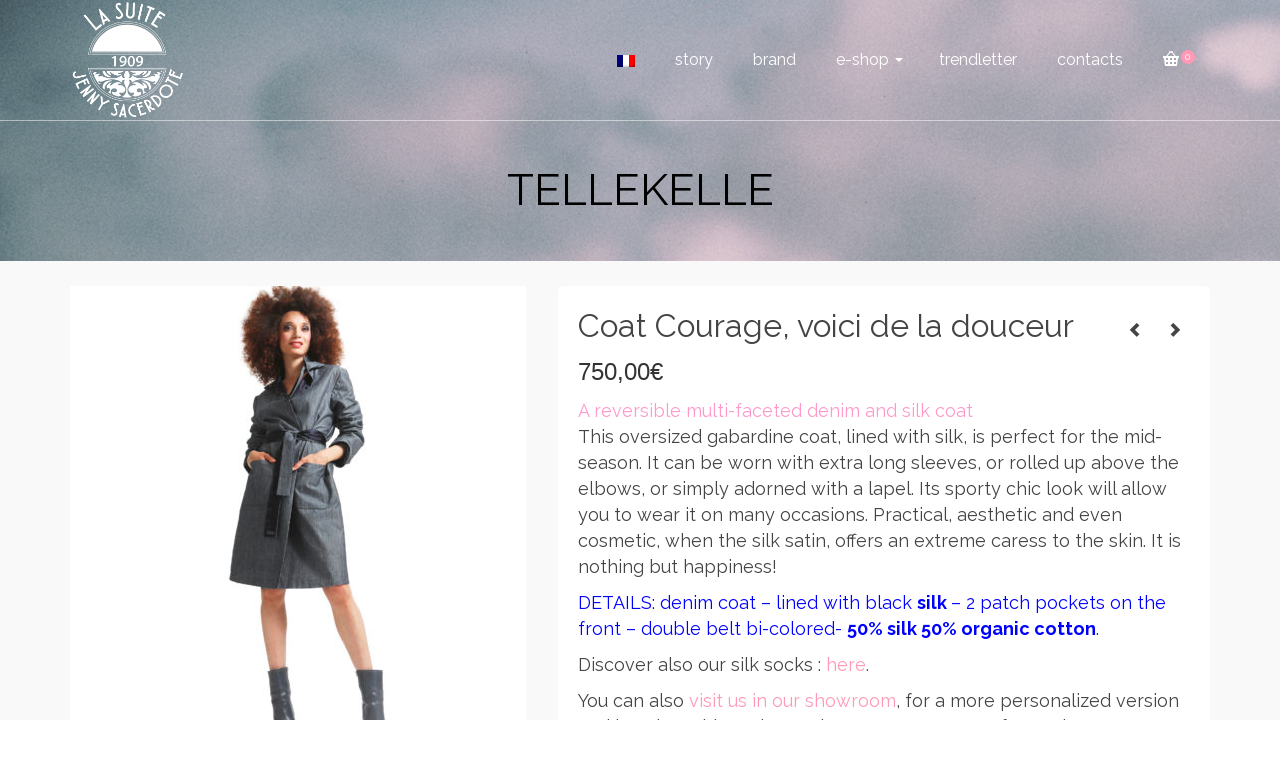

--- FILE ---
content_type: text/html; charset=UTF-8
request_url: https://www.jennysacerdote.com/boutique/coat-courage-voici-de-la-douceur-denim-and-soie/?lang=en
body_size: 20308
content:
		<!DOCTYPE html>
<!--[if lt IE 7]>      <html class="no-js lt-ie9 lt-ie8 lt-ie7" lang="en" itemscope="itemscope" itemtype="http://schema.org/WebPage"> <![endif]-->
<!--[if IE 7]>         <html class="no-js lt-ie9 lt-ie8" lang="en" itemscope="itemscope" itemtype="http://schema.org/WebPage"> <![endif]-->
<!--[if IE 8]>         <html class="no-js lt-ie9" lang="en" itemscope="itemscope" itemtype="http://schema.org/WebPage"> <![endif]-->
<!--[if gt IE 8]><!--> <html class="no-js" lang="en" itemscope="itemscope" itemtype="http://schema.org/WebPage"> <!--<![endif]-->
<head>
  <meta charset="UTF-8">
  <meta name="viewport" content="width=device-width, initial-scale=1.0">
  <meta http-equiv="X-UA-Compatible" content="IE=edge">
  <title>Coat Courage, voici de la douceur &#8211; La Suite Jenny Sacerdote</title>
<link rel="alternate" hreflang="fr" href="https://www.jennysacerdote.com/boutique/courage-voici-de-la-douceur-denim-et-soie/" />
<link rel="alternate" hreflang="en" href="https://www.jennysacerdote.com/boutique/coat-courage-voici-de-la-douceur-denim-and-soie/?lang=en" />
<link rel="shortcut icon" type="image/x-icon" href="http://themes.kadencethemes.com/pinnacle/wp-content/uploads/2014/09/favicon.png" /><link rel='dns-prefetch' href='//fonts.googleapis.com' />
<link rel='dns-prefetch' href='//s.w.org' />
<link rel="alternate" type="application/rss+xml" title="La Suite Jenny Sacerdote &raquo; Feed" href="https://www.jennysacerdote.com/feed/?lang=en" />
<link rel="alternate" type="application/rss+xml" title="La Suite Jenny Sacerdote &raquo; Comments Feed" href="https://www.jennysacerdote.com/comments/feed/?lang=en" />
<!-- This site uses the Google Analytics by MonsterInsights plugin v7.0.4 - Using Analytics tracking - https://www.monsterinsights.com/ -->
<script type="text/javascript" data-cfasync="false">
	var mi_track_user = true;
	var disableStr = 'ga-disable-UA-116064752-1';

	/* Function to detect opted out users */
	function __gaTrackerIsOptedOut() {
		return document.cookie.indexOf(disableStr + '=true') > -1;
	}

	/* Disable tracking if the opt-out cookie exists. */
	if ( __gaTrackerIsOptedOut() ) {
		window[disableStr] = true;
	}

	/* Opt-out function */
	function __gaTrackerOptout() {
	  document.cookie = disableStr + '=true; expires=Thu, 31 Dec 2099 23:59:59 UTC; path=/';
	  window[disableStr] = true;
	}
	
	if ( mi_track_user ) {
		(function(i,s,o,g,r,a,m){i['GoogleAnalyticsObject']=r;i[r]=i[r]||function(){
			(i[r].q=i[r].q||[]).push(arguments)},i[r].l=1*new Date();a=s.createElement(o),
			m=s.getElementsByTagName(o)[0];a.async=1;a.src=g;m.parentNode.insertBefore(a,m)
		})(window,document,'script','//www.google-analytics.com/analytics.js','__gaTracker');

		__gaTracker('create', 'UA-116064752-1', 'auto');
		__gaTracker('set', 'forceSSL', true);
		__gaTracker('require', 'displayfeatures');
		__gaTracker('require', 'linkid', 'linkid.js');
		__gaTracker('send','pageview');
	} else {
		console.log( "" );
		(function() {
			/* https://developers.google.com/analytics/devguides/collection/analyticsjs/ */
			var noopfn = function() {
				return null;
			};
			var noopnullfn = function() {
				return null;
			};
			var Tracker = function() {
				return null;
			};
			var p = Tracker.prototype;
			p.get = noopfn;
			p.set = noopfn;
			p.send = noopfn;
			var __gaTracker = function() {
				var len = arguments.length;
				if ( len === 0 ) {
					return;
				}
				var f = arguments[len-1];
				if ( typeof f !== 'object' || f === null || typeof f.hitCallback !== 'function' ) {
					console.log( 'Not running function __gaTracker(' + arguments[0] + " ....) because you\'re not being tracked. ");
					return;
				}
				try {
					f.hitCallback();
				} catch (ex) {

				}
			};
			__gaTracker.create = function() {
				return new Tracker();
			};
			__gaTracker.getByName = noopnullfn;
			__gaTracker.getAll = function() {
				return [];
			};
			__gaTracker.remove = noopfn;
			window['__gaTracker'] = __gaTracker;
		})();
		}
</script>
<!-- / Google Analytics by MonsterInsights -->
		<script type="text/javascript">
			window._wpemojiSettings = {"baseUrl":"https:\/\/s.w.org\/images\/core\/emoji\/12.0.0-1\/72x72\/","ext":".png","svgUrl":"https:\/\/s.w.org\/images\/core\/emoji\/12.0.0-1\/svg\/","svgExt":".svg","source":{"concatemoji":"https:\/\/www.jennysacerdote.com\/wp-includes\/js\/wp-emoji-release.min.js?ver=5.4.2"}};
			/*! This file is auto-generated */
			!function(e,a,t){var r,n,o,i,p=a.createElement("canvas"),s=p.getContext&&p.getContext("2d");function c(e,t){var a=String.fromCharCode;s.clearRect(0,0,p.width,p.height),s.fillText(a.apply(this,e),0,0);var r=p.toDataURL();return s.clearRect(0,0,p.width,p.height),s.fillText(a.apply(this,t),0,0),r===p.toDataURL()}function l(e){if(!s||!s.fillText)return!1;switch(s.textBaseline="top",s.font="600 32px Arial",e){case"flag":return!c([127987,65039,8205,9895,65039],[127987,65039,8203,9895,65039])&&(!c([55356,56826,55356,56819],[55356,56826,8203,55356,56819])&&!c([55356,57332,56128,56423,56128,56418,56128,56421,56128,56430,56128,56423,56128,56447],[55356,57332,8203,56128,56423,8203,56128,56418,8203,56128,56421,8203,56128,56430,8203,56128,56423,8203,56128,56447]));case"emoji":return!c([55357,56424,55356,57342,8205,55358,56605,8205,55357,56424,55356,57340],[55357,56424,55356,57342,8203,55358,56605,8203,55357,56424,55356,57340])}return!1}function d(e){var t=a.createElement("script");t.src=e,t.defer=t.type="text/javascript",a.getElementsByTagName("head")[0].appendChild(t)}for(i=Array("flag","emoji"),t.supports={everything:!0,everythingExceptFlag:!0},o=0;o<i.length;o++)t.supports[i[o]]=l(i[o]),t.supports.everything=t.supports.everything&&t.supports[i[o]],"flag"!==i[o]&&(t.supports.everythingExceptFlag=t.supports.everythingExceptFlag&&t.supports[i[o]]);t.supports.everythingExceptFlag=t.supports.everythingExceptFlag&&!t.supports.flag,t.DOMReady=!1,t.readyCallback=function(){t.DOMReady=!0},t.supports.everything||(n=function(){t.readyCallback()},a.addEventListener?(a.addEventListener("DOMContentLoaded",n,!1),e.addEventListener("load",n,!1)):(e.attachEvent("onload",n),a.attachEvent("onreadystatechange",function(){"complete"===a.readyState&&t.readyCallback()})),(r=t.source||{}).concatemoji?d(r.concatemoji):r.wpemoji&&r.twemoji&&(d(r.twemoji),d(r.wpemoji)))}(window,document,window._wpemojiSettings);
		</script>
		<style type="text/css">
img.wp-smiley,
img.emoji {
	display: inline !important;
	border: none !important;
	box-shadow: none !important;
	height: 1em !important;
	width: 1em !important;
	margin: 0 .07em !important;
	vertical-align: -0.1em !important;
	background: none !important;
	padding: 0 !important;
}
</style>
	<link rel='stylesheet' id='wp-block-library-css'  href='https://www.jennysacerdote.com/wp-includes/css/dist/block-library/style.min.css?ver=5.4.2' type='text/css' media='all' />
<link rel='stylesheet' id='contact-form-7-css'  href='https://www.jennysacerdote.com/wp-content/plugins/contact-form-7/includes/css/styles.css?ver=5.3' type='text/css' media='all' />
<link rel='stylesheet' id='sow-slider-slider-css'  href='https://www.jennysacerdote.com/wp-content/plugins/so-widgets-bundle/css/slider/slider.css?ver=1.11.5' type='text/css' media='all' />
<link rel='stylesheet' id='sow-hero-default-29149094ca16-css'  href='https://www.jennysacerdote.com/wp-content/uploads/siteorigin-widgets/sow-hero-default-29149094ca16.css?ver=5.4.2' type='text/css' media='all' />
<link rel='stylesheet' id='sow-hero-default-806d1c056640-css'  href='https://www.jennysacerdote.com/wp-content/uploads/siteorigin-widgets/sow-hero-default-806d1c056640.css?ver=5.4.2' type='text/css' media='all' />
<link rel='stylesheet' id='sow-headline-default-1c16e149f9c1-css'  href='https://www.jennysacerdote.com/wp-content/uploads/siteorigin-widgets/sow-headline-default-1c16e149f9c1.css?ver=5.4.2' type='text/css' media='all' />
<link rel='stylesheet' id='wpml-legacy-horizontal-list-0-css'  href='//www.jennysacerdote.com/wp-content/plugins/sitepress-multilingual-cms/templates/language-switchers/legacy-list-horizontal/style.css?ver=1' type='text/css' media='all' />
<style id='wpml-legacy-horizontal-list-0-inline-css' type='text/css'>
.wpml-ls-statics-footer a {color:#444444;background-color:#ffffff;}.wpml-ls-statics-footer a:hover,.wpml-ls-statics-footer a:focus {color:#000000;background-color:#eeeeee;}.wpml-ls-statics-footer .wpml-ls-current-language>a {color:#444444;background-color:#ffffff;}.wpml-ls-statics-footer .wpml-ls-current-language:hover>a, .wpml-ls-statics-footer .wpml-ls-current-language>a:focus {color:#000000;background-color:#eeeeee;}
</style>
<link rel='stylesheet' id='wpml-menu-item-0-css'  href='//www.jennysacerdote.com/wp-content/plugins/sitepress-multilingual-cms/templates/language-switchers/menu-item/style.css?ver=1' type='text/css' media='all' />
<link rel='stylesheet' id='dashicons-css'  href='https://www.jennysacerdote.com/wp-includes/css/dashicons.min.css?ver=5.4.2' type='text/css' media='all' />
<link rel='stylesheet' id='woocommerce-addons-css-css'  href='https://www.jennysacerdote.com/wp-content/plugins/woocommerce-product-addons/assets/css/frontend.css?ver=3.0.35' type='text/css' media='all' />
<link rel='stylesheet' id='socicon-css'  href='https://www.jennysacerdote.com/wp-content/plugins/social-icons-widget-by-wpzoom/assets/css/socicon.css?ver=20170209' type='text/css' media='all' />
<link rel='stylesheet' id='genericons-css'  href='https://www.jennysacerdote.com/wp-content/plugins/social-icons-widget-by-wpzoom/assets/css/genericons.css?ver=20170209' type='text/css' media='all' />
<link rel='stylesheet' id='fontawesome-css'  href='https://www.jennysacerdote.com/wp-content/plugins/social-icons-widget-by-wpzoom/assets/css/font-awesome.min.css?ver=20170209' type='text/css' media='all' />
<link rel='stylesheet' id='pinnacle_theme-css'  href='https://www.jennysacerdote.com/wp-content/themes/pinnacle_premium/assets/css/pinnacle.css?ver=2.1.4' type='text/css' media='all' />
<link rel='stylesheet' id='pinnacle_skin-css'  href='https://www.jennysacerdote.com/wp-content/themes/pinnacle_premium/assets/css/skins/default.css' type='text/css' media='all' />
<link rel='stylesheet' id='redux-google-fonts-pinnacle-css'  href='https://fonts.googleapis.com/css?family=Raleway%3A100%2C200%2C300%2C400%2C500%2C600%2C700%2C800%2C900%2C100italic%2C200italic%2C300italic%2C400italic%2C500italic%2C600italic%2C700italic%2C800italic%2C900italic&#038;subset=latin&#038;ver=1619528562' type='text/css' media='all' />
<script type='text/javascript' src='https://www.jennysacerdote.com/wp-includes/js/jquery/jquery.js?ver=1.12.4-wp'></script>
<script type='text/javascript' src='https://www.jennysacerdote.com/wp-includes/js/jquery/jquery-migrate.min.js?ver=1.4.1'></script>
<script type='text/javascript' src='https://www.jennysacerdote.com/wp-content/plugins/woocommerce-multilingual/res/js/front-scripts.min.js?ver=4.2.10'></script>
<script type='text/javascript'>
/* <![CDATA[ */
var actions = {"is_lang_switched":"1","force_reset":"0"};
/* ]]> */
</script>
<script type='text/javascript' src='https://www.jennysacerdote.com/wp-content/plugins/woocommerce-multilingual/res/js/cart_widget.min.js?ver=4.2.10'></script>
<script type='text/javascript' src='https://www.jennysacerdote.com/wp-content/plugins/sitepress-multilingual-cms/res/js/jquery.cookie.js?ver=4.0.7'></script>
<script type='text/javascript'>
/* <![CDATA[ */
var wpml_cookies = {"_icl_current_language":{"value":"en","expires":1,"path":"\/"}};
var wpml_cookies = {"_icl_current_language":{"value":"en","expires":1,"path":"\/"}};
/* ]]> */
</script>
<script type='text/javascript' src='https://www.jennysacerdote.com/wp-content/plugins/sitepress-multilingual-cms/res/js/cookies/language-cookie.js?ver=4.0.7'></script>
<script type='text/javascript'>
/* <![CDATA[ */
var monsterinsights_frontend = {"js_events_tracking":"true","is_debug_mode":"false","download_extensions":"doc,exe,js,pdf,ppt,tgz,zip,xls","inbound_paths":"","home_url":"https:\/\/www.jennysacerdote.com\/?lang=en","track_download_as":"event","internal_label":"int","hash_tracking":"false"};
/* ]]> */
</script>
<script type='text/javascript' src='https://www.jennysacerdote.com/wp-content/plugins/google-analytics-for-wordpress/assets/js/frontend.min.js?ver=7.0.4'></script>
<script type='text/javascript' src='https://www.jennysacerdote.com/wp-content/plugins/so-widgets-bundle/js/jquery.cycle.min.js?ver=1.11.5'></script>
<script type='text/javascript' src='https://www.jennysacerdote.com/wp-content/plugins/so-widgets-bundle/js/slider/jquery.slider.min.js?ver=1.11.5'></script>
<script type='text/javascript'>
/* <![CDATA[ */
var wpml_browser_redirect_params = {"pageLanguage":"en","languageUrls":{"fr_FR":"https:\/\/www.jennysacerdote.com\/boutique\/courage-voici-de-la-douceur-denim-et-soie\/","fr":"https:\/\/www.jennysacerdote.com\/boutique\/courage-voici-de-la-douceur-denim-et-soie\/","FR":"https:\/\/www.jennysacerdote.com\/boutique\/courage-voici-de-la-douceur-denim-et-soie\/","en_US":"https:\/\/www.jennysacerdote.com\/boutique\/coat-courage-voici-de-la-douceur-denim-and-soie\/?lang=en","en":"https:\/\/www.jennysacerdote.com\/boutique\/coat-courage-voici-de-la-douceur-denim-and-soie\/?lang=en","US":"https:\/\/www.jennysacerdote.com\/boutique\/coat-courage-voici-de-la-douceur-denim-and-soie\/?lang=en"},"cookie":{"name":"_icl_visitor_lang_js","domain":"www.jennysacerdote.com","path":"\/","expiration":24}};
/* ]]> */
</script>
<script type='text/javascript' src='https://www.jennysacerdote.com/wp-content/plugins/sitepress-multilingual-cms/dist/js/browser-redirect/app.js?ver=4.0.7'></script>
<link rel='https://api.w.org/' href='https://www.jennysacerdote.com/wp-json/?lang=en' />
<link rel="EditURI" type="application/rsd+xml" title="RSD" href="https://www.jennysacerdote.com/xmlrpc.php?rsd" />
<link rel="wlwmanifest" type="application/wlwmanifest+xml" href="https://www.jennysacerdote.com/wp-includes/wlwmanifest.xml" /> 

<link rel="canonical" href="https://www.jennysacerdote.com/boutique/coat-courage-voici-de-la-douceur-denim-and-soie/?lang=en" />
<link rel='shortlink' href='https://www.jennysacerdote.com/?p=3305&#038;lang=en' />
<link rel="alternate" type="application/json+oembed" href="https://www.jennysacerdote.com/wp-json/oembed/1.0/embed/?lang=en&#038;url=https%3A%2F%2Fwww.jennysacerdote.com%2Fboutique%2Fcoat-courage-voici-de-la-douceur-denim-and-soie%2F%3Flang%3Den" />
<link rel="alternate" type="text/xml+oembed" href="https://www.jennysacerdote.com/wp-json/oembed/1.0/embed/?lang=en&#038;url=https%3A%2F%2Fwww.jennysacerdote.com%2Fboutique%2Fcoat-courage-voici-de-la-douceur-denim-and-soie%2F%3Flang%3Den&#038;format=xml" />
<meta name="generator" content="WPML ver:4.0.7 stt:1,4;" />
	<style type="text/css">
		.class_gwp_my_template_file {
			cursor:help;
		}
	</style>
		<script src="https://ajax.googleapis.com/ajax/libs/jquery/3.5.1/jquery.min.js"></script>
<script>
$(document).ready(function(){
  $(".wc-pao-addon-votre-colori").click(function(){
    $(".wc-pao-addon-taille,.wc-pao-addon-poids, .wc-pao-addon-tour-de-poitrine, .wc-pao-addon-tour-de-taille, .wc-pao-addon-tour-de-bassin, .wc-pao-addon-prenom, .wc-pao-addon-nom, .wc-pao-addon-pseudo-de-votre-avatar, .wc-pao-addon-courriel, .wc-pao-addon-sabonner-a-notre-trendletter-mensuelle, .wc-pao-addon-pour-recevoir-votre-creation-valider-ici").show();
  });
});
</script>

		<script src="https://ajax.googleapis.com/ajax/libs/jquery/3.5.1/jquery.min.js"></script>
<script>
$(document).ready(function(){
  $(".wc-pao-addon-colors").click(function(){
    $(".wc-pao-addon-height, .wc-pao-addon-weight, .wc-pao-addon-chest-circonference, .wc-pao-addon-waist-circonference, .wc-pao-addon-hips, .wc-pao-addon-first-name, .wc-pao-addon-name, .wc-pao-addon-your-avatar-alias, .wc-pao-addon-email-adress, .wc-pao-addon-subscribe-to-our-monthly-trendletter, .wc-pao-addon-to-receive-your-3d-avatar-with-your-bespoke-outfit-click-here").show();
  });
});
</script>

	<script type="text/javascript">var light_error = "The Image could not be loaded.", light_of = "%curr% of %total%", light_load = "Loading...";</script><style type="text/css" id="kt-custom-css">#kad-banner #topbar .topbarsociallinks li a {font-size:14px;}.trans-header #pageheader {padding-top:120px;}.titleclass .header-color-overlay {opacity:1;}.headerfont, .tp-caption, .yith-wcan-list li, .yith-wcan .yith-wcan-reset-navigation, ul.yith-wcan-label li a, .product_item .price {font-family:Raleway;} .topbarmenu ul li {font-family:Raleway;} #kadbreadcrumbs {font-family:Arial, Helvetica, sans-serif;}a:hover {color: #fc71b9;} 
.kad-btn-primary:hover, .login .form-row .button:hover, #payment #place_order:hover, .yith-wcan .yith-wcan-reset-navigation:hover, .widget_shopping_cart_content .checkout:hover, .woocommerce-message .button:hover, #commentform .form-submit #submit:hover, .wpcf7 input.wpcf7-submit:hover, .widget_layered_nav_filters ul li a:hover, table.shop_table td.actions .checkout-button.button:hover, .product_item.hidetheaction:hover .add_to_cart_button, .kad-btn-primary:hover, input[type="submit"].button:hover, .single_add_to_cart_button:hover, .order-actions .button:hover, .woocommerce-message .button:hover,  #kad-top-cart-popup .buttons .button.checkout:hover, #kad-head-cart-popup .buttons .button.checkout:hover, #commentform .form-submit #submit:hover, .checkout-button:hover, #payment #place_order:hover, .widget_shopping_cart_content .checkout:hover, .cart-collaterals .shipping_calculator .button:hover, .yith-wcan .yith-wcan-reset-navigation:hover, .login .form-row .button:hover, .post-password-form input[type="submit"]:hover, table.shop_table td.actions .checkout-button.button:hover .widget_layered_nav ul li.chosen a:hover, .checkout-button:hover, .order-actions .button:hover, input[type="submit"].button:hover, .product_item.hidetheaction:hover .kad_add_to_cart, .product_item.hidetheaction:hover a.button, .post-password-form input[type="submit"]:hover, .return-to-shop a.wc-backward:hover {background: #fc71b9;}.titleclass {background:#666666;}.kt-home-call-to-action {padding:80px 0;}.kt-call-sitewide-to-action {padding:20px 0;}.home-message:hover {background-color:#ff99b6; background-color: rgba(255, 153, 182, 0.6);}
nav.woocommerce-pagination ul li a:hover, .wp-pagenavi a:hover, .woocommerce-info, .panel-heading .accordion-toggle, .variations .kad_radio_variations label:hover, .variations .kad_radio_variations label.selectedValue,.variations .kad_radio_variations label:hover {border-color: #ff99b6;}
a, .product_price ins .amount, .price ins .amount, .price ins, .color_primary, .postedinbottom a:hover, .footerclass a:hover, .posttags a:hover, .subhead a:hover, .nav-trigger-case:hover .kad-menu-name, .star-rating, .kad-btn-border-white:hover, .tp-caption .kad-btn-border-white:hover, .woocommerce-info:before, .nav-trigger-case:hover .kad-navbtn, #wp-calendar a, .widget_categories .widget-inner .cat-item a:hover, .widget_archive li a:hover, .widget_nav_menu li a:hover,.widget_recent_entries li a:hover, .widget_pages li a:hover, .product-categories li a:hover, .product-categories li a:hover {color: #ff99b6;}
.widget_price_filter .ui-slider .ui-slider-handle, .kt-page-pagnation a:hover, .kt-page-pagnation > span, .product_item .kad_add_to_cart:hover, .product_item.hidetheaction:hover a.button:hover, .product_item a.button:hover, .product_item.hidetheaction:hover .kad_add_to_cart:hover, .kad-btn-primary, html .woocommerce-page .widget_layered_nav ul.yith-wcan-label li a:hover, html .woocommerce-page .widget_layered_nav ul.yith-wcan-label li.chosen a, nav.woocommerce-pagination ul li span.current, nav.woocommerce-pagination ul li a:hover, .woocommerce-message .button, .widget_layered_nav_filters ul li a, .widget_layered_nav ul li.chosen a, .wpcf7 input.wpcf7-submit, .yith-wcan .yith-wcan-reset-navigation, .panel-heading .accordion-toggle, .nav-tabs li.active, .menu-cart-btn .kt-cart-total, .form-search .search-icon, .product_item .add_to_cart_button:hover, div.product .woocommerce-tabs ul.tabs li.active, #containerfooter .menu li a:hover, .bg_primary, p.demo_store, #commentform .form-submit #submit, .kad-hover-bg-primary:hover, .widget_shopping_cart_content .checkout, .product_item.hidetheaction:hover .add_to_cart_button:hover, .productnav a:hover, .kad-btn-primary, .single_add_to_cart_button, #commentform .form-submit #submit, #payment #place_order, .yith-wcan .yith-wcan-reset-navigation, .checkout-button, .widget_shopping_cart_content .checkout, .cart-collaterals .shipping_calculator .button, .login .form-row .button, .order-actions .button, input[type="submit"].button, .post-password-form input[type="submit"], #kad-top-cart-popup .button.checkout, #kad-head-cart-popup .button.checkout, table.shop_table td.actions .checkout-button.button, .select2-container .select2-choice .select2-arrow, .woocommerce span.onsale, span.onsale, .woocommerce #carouselcontainer span.onsale, #filters li a.selected, #filters li a:hover, .p_primarystyle .portfolio-hoverover, .woocommerce-message, .woocommerce-error, a.added_to_cart:hover, .cart-collaterals .cart_totals tr.order-total, .cart-collaterals .shipping_calculator h2 a:hover, .top-menu-cart-btn .kt-cart-total, #topbar ul.sf-menu li a:hover, .topbarmenu ul.sf-menu li.sf-dropdown:hover, .topbarsociallinks li a:hover, #topbar .nav-trigger-case .kad-navbtn:hover, .top-menu-search-btn:hover, .top-search-btn.collapsed:hover, .top-menu-cart-btn:hover, .top-cart-btn.collapsed:hover, .wp-pagenavi .current, .wp-pagenavi a:hover, .login .form-row .button, .post-password-form input[type="submit"], .kad-post-navigation .kad-previous-link a:hover span, .kad-post-navigation .kad-next-link a:hover span, .select2-results .select2-highlighted, .variations .kad_radio_variations label.selectedValue, #payment #place_order, .checkout-button, input[type="submit"].button, .order-actions .button, .productnav a:hover, #nav-main ul.sf-menu ul li a:hover, #nav-main ul.sf-menu ul li.current-menu-item a, .woocommerce-checkout .chosen-container .chosen-results li.highlighted, .return-to-shop a.wc-backward, .home-iconmenu .home-icon-item:hover i, .home-iconmenu .home-icon-item:hover h4:after, .home-iconmenu .home-icon-item:hover .kad-btn-primary, .image_menu_hover_class, .kad-icon-box:hover h4:after, .kad-icon-box:hover h3:after, .kad-icon-box:hover i, .kad-icon-box:hover .kad-btn-primary, .select2-container--default .select2-selection--single .select2-selection__arrow, .select2-container--default .select2-results__option--highlighted[aria-selected] {background: #ff99b6;}.posttags {display:none;}@media (-webkit-min-device-pixel-ratio: 2), (min-resolution: 192dpi) {body #kad-banner #logo .kad-standard-logo, .trans-header .is-sticky #kad-banner #logo .kad-standard-logo {background-image: url("https://www.jennysacerdote.com/wp-content/uploads/2018/03/Jenny-Sacerdote-black.png") !important;} }.product_item .product_details h5 {min-height:50px;}@media (max-width: 767px) {#topbar{display:none; height: 0px !important;}}.kad-hidepostauthortop, .postauthortop {display:none;}.postcommentscount {display:none;}.none-trans-header .nav-trigger-case.collapsed .kad-navbtn, .is-sticky .nav-trigger-case.collapsed .kad-navbtn {color:#444444;}.boxi1 {
background:#f9f9f9;
padding:15px 0 1px;
text-align:center;
border-radius:5px;
margin-bottom:20px;
}

.boxi1 div {
font-size:28px;
}

.boxi1 p {
margin:5px 0 0;
min-height:40px;
}

.home-page-title {
font-size:120px;
line-height:120px;
}

.subtitle.home-page-subtitle {
font-size:22px;
}

.home-page-title {
font-size:100px;
line-height:100px;
}

.subtitle.home-page-subtitle {
font-size:22px;
}

@media (max-width: 992px) {
.home-page-title {
font-size:80px;
line-height:80px;
}

.subtitle.home-page-subtitle {
font-size:16px;
}
}

@media (max-width: 768px) {
.home-page-title {
font-size:50px;
line-height:50px;
}

.subtitle.home-page-subtitle {
font-size:12px;
}
}
.contactformcase h3 {font-size: 20px;}

div.product .product_title.kt_title_hidden {
  display: none;
}</style>	<noscript><style>.woocommerce-product-gallery{ opacity: 1 !important; }</style></noscript>
	
<!-- Facebook Pixel Code -->
<script type='text/javascript'>
!function(f,b,e,v,n,t,s){if(f.fbq)return;n=f.fbq=function(){n.callMethod?
n.callMethod.apply(n,arguments):n.queue.push(arguments)};if(!f._fbq)f._fbq=n;
n.push=n;n.loaded=!0;n.version='2.0';n.queue=[];t=b.createElement(e);t.async=!0;
t.src=v;s=b.getElementsByTagName(e)[0];s.parentNode.insertBefore(t,s)}(window,
document,'script','https://connect.facebook.net/en_US/fbevents.js');
</script>
<!-- End Facebook Pixel Code -->
<script type='text/javascript'>
  fbq('init', '2245914588991857', {}, {
    "agent": "wordpress-5.4.2-3.0.6"
});
</script><script type='text/javascript'>
  fbq('track', 'PageView', []);
</script>
<!-- Facebook Pixel Code -->
<noscript>
<img height="1" width="1" style="display:none" alt="fbpx"
src="https://www.facebook.com/tr?id=2245914588991857&ev=PageView&noscript=1" />
</noscript>
<!-- End Facebook Pixel Code -->
<!--[if lt IE 9]>
<script src="https://www.jennysacerdote.com/wp-content/themes/pinnacle_premium/assets/js/vendor/respond.min.js"></script>
<![endif]-->
<link rel="icon" href="https://www.jennysacerdote.com/wp-content/uploads/2018/03/cropped-cropped-LOGO_Jenny-Sacerdote_CMJN-32x32.jpg" sizes="32x32" />
<link rel="icon" href="https://www.jennysacerdote.com/wp-content/uploads/2018/03/cropped-cropped-LOGO_Jenny-Sacerdote_CMJN-192x192.jpg" sizes="192x192" />
<link rel="apple-touch-icon" href="https://www.jennysacerdote.com/wp-content/uploads/2018/03/cropped-cropped-LOGO_Jenny-Sacerdote_CMJN-180x180.jpg" />
<meta name="msapplication-TileImage" content="https://www.jennysacerdote.com/wp-content/uploads/2018/03/cropped-cropped-LOGO_Jenny-Sacerdote_CMJN-270x270.jpg" />
		<style type="text/css" id="wp-custom-css">
			label.wc-pao-addon-name {
    margin-bottom: 10px !important;
	font-size: 16px !important;
	text-transform: uppercase !important;
}
#product-2656 .price, #product-2879 .price, #product-2910 .price {display: none;}

.up__prix_none .price {display: none;}

.select2-container{
	margin-top: 20px;
}
.wc-pao-addon-votre-soie .wc-pao-addon-image-swatch img {
    max-width: 100% !important;
    max-height: 100% !important;
}
.product-addon-totals {
	display: none;
}
.label.wc-pao-addon-name {
	font-weight: normal;
}
.wc-pao-addon-chars-remaining, .wc-pao-addon-image-swatch-price{
	visibility:hidden;
}

.woocommerce-product-details__short-description p:nth-child(2){
	color: #ff99B6;
	font-weight: bold;
	text-transform: uppercase;
	font-size: 16px;
	margin: 2em 0;
}
.wc-pao-addon-name {
	margin: 2em 0;
}
.titre-produit-spe {
	font-size: 16px;
	font-weight: bold;
}

.woocommerce-product-details__short-description li::before{
	content: counter(li); color: #ff99B6;
	font-weight: bold;
  display: inline-block; width: 1em;
  margin-left: -1em;
}
ol {list-style: none; counter-reset: li}

.woocommerce-product-details__short-description li {counter-increment: li}
a.wc-pao-addon-image-swatch.selected {outline-color: #ff99B6}

#wc-pao-addon-description {
	margin-bottom:0px;margin-left:330px;
}
.wc-pao-addon-image-swatch img{

}
.wc-pao-addon-votre-colori .wc-pao-addon-image-swatch img, .wc-pao-addon-colors .wc-pao-addon-image-swatch img {
    max-width: 100% !important;
    max-height: 100% !important;
}

.wc-pao-addon-taille, .wc-pao-addon-poids, .wc-pao-addon-tour-de-poitrine, .wc-pao-addon-tour-de-taille, .wc-pao-addon-tour-de-bassin, .wc-pao-addon-prenom, .wc-pao-addon-nom, .wc-pao-addon-pseudo-de-votre-avatar, .wc-pao-addon-courriel, .wc-pao-addon-sabonner-a-notre-trendletter-mensuelle, .wc-pao-addon-pour-recevoir-votre-creation-valider-ici{
	display:none;
}
.wc-pao-addon-height, .wc-pao-addon-weight, .wc-pao-addon-chest-circonference, .wc-pao-addon-waist-circonference, .wc-pao-addon-hips, .wc-pao-addon-first-name, .wc-pao-addon-name, .wc-pao-addon-your-avatar-alias, .wc-pao-addon-email-adress, .wc-pao-addon-subscribe-to-our-monthly-trendletter, .wc-pao-addon-to-receive-your-3d-avatar-with-your-bespoke-outfit-click-here{
	display:none;
}
/*
.attachment-shop_catalog {
	height:300px;
}

.kad_img_flip img{
	height:300px;
}

.product_item_link img{
	height:300px;
}*/
label.wc-pao-addon-name {
	font-size: 12px !important;
	margin-top: 10px;
}
.wc-pao-addon-votre-soie .wc-pao-addon-name, .wc-pao-addon-votre-colori .wc-pao-addon-name{
	color: #FF99B6;
	font-size: 16px !important
}
.form-row.form-row-wide.wc-pao-addon-wrap {
	margin-bottom: 2px;
}
.input-text.wc-pao-addon-field.wc-pao-addon-custom-text {
	padding:5px
}
label.wc-pao-addon-name {
    margin-top: 0;
	margin-bottom:0 !important;
}
.wc-pao-addon-description p{margin-bottom:4px}
.wc-pao-addon .form-row {
    margin-bottom: 0px;
}
.wc-pao-addon-wrap {
	padding:0 !important;
	margin:0 !important;

}
form .form-row {
    padding-top: 0px;
    margin-bottom: 0px;
}
.titre-produit-spe {
	margin:0 !important;
}

.product .entry-summary .single_add_to_cart_button {
	margin-top:8px
}
.wc-pao-addon-nom,.wc-pao-addon-pseudo-de-votre-avatar{
	margin-top:-10px
}
#product-3362 .price, #product-3361 .price, #product-2911 .price {display:none}
		</style>
		<style type="text/css" title="dynamic-css" class="options-output">.kad-primary-nav ul.sf-menu a,.nav-trigger-case.collapsed .kad-navbtn{color:#ffffff;}.sticky-wrapper #logo a.brand, .trans-header #logo a.brand{color:#ffffff;}.is-sticky header #logo a.brand,.logofont,.none-trans-header header #logo a.brand,header #logo a.brand{font-family:Raleway;font-weight:400;font-style:normal;color:#444444;font-size:32px;}.titleclass{background-color:#666666;background-size:cover;background-position:right center;background-image:url('https://www.jennysacerdote.com/wp-content/uploads/2018/08/Ciel.jpg');}.titleclass h1{color:#000000;}.titleclass .subtitle{color:#472eaa;}.home_titleclass{background-color:#dd9933;}.home-iconmenu .home-icon-item i{color:#ffffff;}.kad-call-title-case .kad-call-title{color:#ffffff;}.kad-call-button-case a.kad-btn-primary{color:#000000;}.kad-call-button-case a.kad-btn-primary{background-color:#ffffff;}.kad-call-button-case a.kad-btn-primary:hover{color:#ffffff;}.kad-call-button-case a.kad-btn-primary:hover{background-color:#000000;}.kt-home-call-to-action{background-repeat:no-repeat;background-size:cover;background-attachment:fixed;background-position:center center;background-image:url('http://themes.kadencethemes.com/pinnacle/wp-content/uploads/2014/08/demo_img_05.jpg');}.product_item .product_details h5, .product-category.grid_item a h5{font-family:Raleway;line-height:20px;font-weight:700;font-style:normal;font-size:15px;}h1{font-family:Raleway;line-height:50px;font-weight:400;font-style:normal;font-size:44px;}h2{font-family:Raleway;line-height:40px;font-weight:400;font-style:normal;font-size:32px;}h3{font-family:Raleway;line-height:40px;font-weight:400;font-style:normal;font-size:26px;}h4{font-family:Raleway;line-height:34px;font-weight:400;font-style:normal;font-size:24px;}h5{font-family:Raleway;line-height:26px;font-weight:400;font-style:normal;font-size:18px;}.subtitle{font-family:Raleway;line-height:22px;font-weight:400;font-style:normal;font-size:16px;}body{font-family:Arial, Helvetica, sans-serif;line-height:20px;font-weight:400;font-style:normal;font-size:14px;}.is-sticky .kad-primary-nav ul.sf-menu a, ul.sf-menu a, .none-trans-header .kad-primary-nav ul.sf-menu a{font-family:Raleway;font-weight:400;font-style:normal;color:#444444;font-size:16px;}.kad-header-style-basic .kad-primary-nav ul.sf-menu ul li a{font-size:13px;}.kad-nav-inner .kad-mnav, .kad-mobile-nav .kad-nav-inner li a, .kad-mobile-nav .kad-nav-inner li .kad-submenu-accordion{font-family:Raleway;line-height:20px;font-weight:400;font-style:normal;font-size:16px;}#topbar ul.sf-menu > li > a, #topbar .top-menu-cart-btn, #topbar .top-menu-search-btn, #topbar .nav-trigger-case .kad-navbtn, #topbar .topbarsociallinks li a{font-family:Raleway;font-weight:400;font-style:normal;font-size:11px;}</style></head>
<body class="product-template-default single single-product postid-3305 woocommerce woocommerce-page wide trans-header stickyheader kt-woo-spinners not_ie ?lang=en" data-smooth-scrolling="0" data-smooth-scrolling-hide="0" data-jsselect="1" data-animate="1" data-sticky="1">
<div id="wrapper" class="container">
	<script type="text/javascript" >
var currentdate = new Date();
var oliverscript = document.createElement('script');
var client="aHR0cHM6Ly93d3cuamVubnlzYWNlcmRvdGUuY29tL3RlbGxla2VsbGUtY29sbGVjdGlvbi8=";
oliverscript.type="text/javascript";
oliverscript.src="https://go.oliverlist.com/popup/main.js?c="+currentdate.getMinutes();
document.body.appendChild(oliverscript);
</script>
  <!--[if lt IE 8]>
    <div class="alert alert-warning">
      You are using an <strong>outdated</strong> browser. Please <a href="http://browsehappy.com/">upgrade your browser</a> to improve your experience.    </div>
  <![endif]-->
  <header id="kad-banner" class="banner headerclass kad-header-style-basic " role="banner" data-header-shrink="0" data-mobile-sticky="0" data-pageheaderbg="1" data-header-base-height="120">
          <style type="text/css"> .kad-header-style-basic #nav-main ul.sf-menu > li > a, .kad-header-style-basic #kad-shrinkheader #mobile-nav-trigger a {line-height:120px; }  </style>
  <div id="kad-shrinkheader" class="container" style="height:120px; line-height:120px;">
    <div class="row">
          <div class="col-md-4 col-sm-8 col-ss-10 clearfix kad-header-left">
            <div id="logo" class="logocase">
              <a class="brand logofont" style="height:120px; line-height:120px; display:block;" href="https://www.jennysacerdote.com/?lang=en">
                        
                       <div id="thelogo" style="height:120px; line-height:120px;">
                       <div style="background-image: url('https://www.jennysacerdote.com/wp-content/uploads/2018/03/Jenny-Sacerdote-black.png'); max-height:120px; height:944px; width:903px;" class="kad-standard-logo kad-lg"></div>
                        
                       <div style="background-image: url('https://www.jennysacerdote.com/wp-content/uploads/2018/03/Jenny-Sacerdote-Blanc.png'); max-height:120px; height:944px; width:903px;" class="kad-lg kad-standard-logo-tranbg"></div>                         </div> 
                                      </a>
           </div> <!-- Close #logo -->
       </div><!-- close col -->
       <div class="col-md-8 col-sm-4 col-ss-2 kad-header-right">
                                <nav id="nav-main" class="clearfix kad-primary-nav" role="navigation">
              <ul id="menu-main-menu" class="sf-menu"><li  class="menu-"><a href="https://www.jennysacerdote.com/boutique/courage-voici-de-la-douceur-denim-et-soie/"><span><img class="wpml-ls-flag" src="https://www.jennysacerdote.com/wp-content/plugins/sitepress-multilingual-cms/res/flags/fr.png" alt="fr" title="Français"></span></a></li>
<li  class="menu-story"><a href="https://www.jennysacerdote.com/a-womans-story/?lang=en"><span>story</span></a></li>
<li  class="menu-brand"><a href="https://www.jennysacerdote.com/a-free-spirit-in-a-free-body/?lang=en"><span>brand</span></a></li>
<li  class="menu-e-shop sf-dropdown"><a href="https://www.jennysacerdote.com/air-from-the-beautiful-things/?lang=en"><span>e-shop</span></a>
<ul class="sf-dropdown-menu">
	<li  class="menu-3d"><a href="https://www.jennysacerdote.com/collections/jenny-sacerdote-4-0/?lang=en"><span>3D</span></a></li>
	<li  class="menu-tellekelle"><a href="https://www.jennysacerdote.com/collections/tellekelle/?lang=en"><span>TELLEKELLE</span></a></li>
	<li  class="menu-cozy-wear"><a href="https://www.jennysacerdote.com/collections/cozy-wear/?lang=en"><span>COZY WEAR</span></a></li>
	<li  class="menu-wedding"><a href="https://www.jennysacerdote.com/mariage-green/?lang=en"><span>WEDDING</span></a></li>
	<li  class="menu-heroine"><a href="https://www.jennysacerdote.com/collections/heroine/?lang=en"><span>HÉROÏNE</span></a></li>
	<li  class="menu-suity"><a href="https://www.jennysacerdote.com/collections/suity-2/?lang=en"><span>SUITY</span></a></li>
	<li  class="menu-patterns"><a href="https://www.jennysacerdote.com/collections/patterns/?lang=en"><span>PATTERNS</span></a></li>
	<li  class="menu-gifts"><a href="https://www.jennysacerdote.com/collections/cadeaux-collection/?lang=en"><span>GIFTS</span></a></li>
</ul>
</li>
<li  class="menu-trendletter"><a href="https://www.jennysacerdote.com/trendletter/?lang=en"><span>trendletter</span></a></li>
<li  class="menu-contacts"><a href="https://www.jennysacerdote.com/contact/?lang=en"><span>contacts</span></a></li>
            <li class="menu-cart-icon-kt panel">
      <a class="menu-cart-btn collapsed" data-toggle="collapse" data-parent="#kad-shrinkheader" data-target=".kad-head-cart-popup">
        <span class="kt-cart-text">Your Cart</span><i class="kt-icon-basket2"></i><span class="kt-cart-total">0</span>
      </a>
      <div id="kad-head-cart-popup" class="collapse kad-head-cart-popup">
        <div class="kt-header-mini-cart-refreash">
          

	<p class="woocommerce-mini-cart__empty-message">No products in the cart.</p>


        </div>
      </div>
    </li>
           </ul>              </nav> 
            <div id="mobile-nav-trigger" class="nav-trigger">
              <a class="nav-trigger-case collapsed" data-toggle="collapse" rel="nofollow" data-target=".mobile_menu_collapse">
                <div class="kad-navbtn mobileclass clearfix"><i class="kt-icon-menu3"></i></div>
              </a>
            </div>
                              </div> <!-- Close col -->       
    </div> <!-- Close Row -->
  </div> <!-- Close Container -->
    <div class="container mobile-nav-container">
            <div id="kad-mobile-nav" class="kad-mobile-nav">
              <div class="kad-nav-inner mobileclass">
                <div id="mobile_menu_collapse" class="kad-nav-collapse collapse mobile_menu_collapse">
                                                  <ul id="menu-main-menu-1" class="kad-mnav"><li  class="menu-"><a href="https://www.jennysacerdote.com/boutique/courage-voici-de-la-douceur-denim-et-soie/"><span><img class="wpml-ls-flag" src="https://www.jennysacerdote.com/wp-content/plugins/sitepress-multilingual-cms/res/flags/fr.png" alt="fr" title="Français"></span></a></li>
<li  class="menu-story"><a href="https://www.jennysacerdote.com/a-womans-story/?lang=en"><span>story</span></a></li>
<li  class="menu-brand"><a href="https://www.jennysacerdote.com/a-free-spirit-in-a-free-body/?lang=en"><span>brand</span></a></li>
<li  class="menu-e-shop sf-dropdown"><a href="https://www.jennysacerdote.com/air-from-the-beautiful-things/?lang=en"><span>e-shop</span></a>
<ul class="sf-dropdown-menu">
	<li  class="menu-3d"><a href="https://www.jennysacerdote.com/collections/jenny-sacerdote-4-0/?lang=en"><span>3D</span></a></li>
	<li  class="menu-tellekelle"><a href="https://www.jennysacerdote.com/collections/tellekelle/?lang=en"><span>TELLEKELLE</span></a></li>
	<li  class="menu-cozy-wear"><a href="https://www.jennysacerdote.com/collections/cozy-wear/?lang=en"><span>COZY WEAR</span></a></li>
	<li  class="menu-wedding"><a href="https://www.jennysacerdote.com/mariage-green/?lang=en"><span>WEDDING</span></a></li>
	<li  class="menu-heroine"><a href="https://www.jennysacerdote.com/collections/heroine/?lang=en"><span>HÉROÏNE</span></a></li>
	<li  class="menu-suity"><a href="https://www.jennysacerdote.com/collections/suity-2/?lang=en"><span>SUITY</span></a></li>
	<li  class="menu-patterns"><a href="https://www.jennysacerdote.com/collections/patterns/?lang=en"><span>PATTERNS</span></a></li>
	<li  class="menu-gifts"><a href="https://www.jennysacerdote.com/collections/cadeaux-collection/?lang=en"><span>GIFTS</span></a></li>
</ul>
</li>
<li  class="menu-trendletter"><a href="https://www.jennysacerdote.com/trendletter/?lang=en"><span>trendletter</span></a></li>
<li  class="menu-contacts"><a href="https://www.jennysacerdote.com/contact/?lang=en"><span>contacts</span></a></li>
            <li class="menu-cart-icon-kt panel">
      <a class="menu-cart-btn collapsed" data-toggle="collapse" data-parent="#kad-shrinkheader" data-target=".kad-head-cart-popup">
        <span class="kt-cart-text">Your Cart</span><i class="kt-icon-basket2"></i><span class="kt-cart-total">0</span>
      </a>
      <div id="kad-head-cart-popup" class="collapse kad-head-cart-popup">
        <div class="kt-header-mini-cart-refreash">
          

	<p class="woocommerce-mini-cart__empty-message">No products in the cart.</p>


        </div>
      </div>
    </li>
           </ul>                                </div>
            </div>
          </div>
          </div> <!-- Close Container -->
                    </header>  <div class="wrap contentclass" id="content-wrap" role="document">
    	
<div id="pageheader" class="titleclass " style="    ">
<div class="header-color-overlay"></div>
	<div class="container">
		<div class="page-header" style="  ">
			<div class="row">
				<div class="col-md-12">
				  	<h1 style="" class="product_page_title entry-title">TELLEKELLE</h1>
					  				</div>
				<div class="col-md-12">
				   					</div>
			</div>
		</div>
	</div><!--container-->
</div><!--titleclass-->

	
<div id="content" class="container">
   		<div class="row">
      <div class="main col-md-12 kt-nosidebar" role="main">
      				
			

<div id="product-3305" class="post-3305 product type-product status-publish has-post-thumbnail product_cat-tellekelle-en first instock shipping-taxable purchasable product-type-variable has-default-attributes has-children">
	<div class="row">
		<div class="col-md-5 product-img-case">

	<div class="woocommerce-product-gallery woocommerce-product-gallery--with-images woocommerce-product-gallery--columns-5 images kad-light-gallery" data-columns="5">
	<figure class="woocommerce-product-gallery__wrapper woo_product_slider_enabled woo_product_zoom_disabled">
	<div data-thumb="https://www.jennysacerdote.com/wp-content/uploads/2020/11/manteau-en-denim-doublé-soie-face-100x100.jpg" class="woocommerce-product-gallery__image"><a href="https://www.jennysacerdote.com/wp-content/uploads/2020/11/manteau-en-denim-doublé-soie-face.jpg" title="cozy wear denim coat, silk lining"><img src="https://www.jennysacerdote.com/wp-content/uploads/2020/11/manteau-en-denim-doublé-soie-face-456x456.jpg" width="456" height="456" srcset="https://www.jennysacerdote.com/wp-content/uploads/2020/11/manteau-en-denim-doublé-soie-face-456x456.jpg 456w, https://www.jennysacerdote.com/wp-content/uploads/2020/11/manteau-en-denim-doublé-soie-face-300x300.jpg 300w, https://www.jennysacerdote.com/wp-content/uploads/2020/11/manteau-en-denim-doublé-soie-face-1024x1024.jpg 1024w, https://www.jennysacerdote.com/wp-content/uploads/2020/11/manteau-en-denim-doublé-soie-face-150x150.jpg 150w, https://www.jennysacerdote.com/wp-content/uploads/2020/11/manteau-en-denim-doublé-soie-face-768x768.jpg 768w, https://www.jennysacerdote.com/wp-content/uploads/2020/11/manteau-en-denim-doublé-soie-face-1536x1536.jpg 1536w, https://www.jennysacerdote.com/wp-content/uploads/2020/11/manteau-en-denim-doublé-soie-face-60x60.jpg 60w, https://www.jennysacerdote.com/wp-content/uploads/2020/11/manteau-en-denim-doublé-soie-face-600x600.jpg 600w, https://www.jennysacerdote.com/wp-content/uploads/2020/11/manteau-en-denim-doublé-soie-face-100x100.jpg 100w, https://www.jennysacerdote.com/wp-content/uploads/2020/11/manteau-en-denim-doublé-soie-face-912x912.jpg 912w, https://www.jennysacerdote.com/wp-content/uploads/2020/11/manteau-en-denim-doublé-soie-face.jpg 1772w" sizes="(max-width: 456px) 100vw, 456px" class="attachment-shop_single shop_single wp-post-image" alt="French-historical-denim-coat" title="" data-caption="" data-src="https://www.jennysacerdote.com/wp-content/uploads/2020/11/manteau-en-denim-doublé-soie-face.jpg" data-large_image="https://www.jennysacerdote.com/wp-content/uploads/2020/11/manteau-en-denim-doublé-soie-face.jpg" data-large_image_width="1772" data-large_image_height="1772" ></a></div><div data-thumb="https://www.jennysacerdote.com/wp-content/uploads/2020/11/gros-plan-col-manteau-denim-doublé-soie-100x100.jpeg" class="woocommerce-product-gallery__image"><a href="https://www.jennysacerdote.com/wp-content/uploads/2020/11/gros-plan-col-manteau-denim-doublé-soie.jpeg" data-rel="lightbox[product-gallery]" class="postclass" title="cozy wear denim coat, silk lining"><img src="https://www.jennysacerdote.com/wp-content/uploads/2020/11/gros-plan-col-manteau-denim-doublé-soie-456x456.jpeg" width="456" height="456" srcset="https://www.jennysacerdote.com/wp-content/uploads/2020/11/gros-plan-col-manteau-denim-doublé-soie-456x456.jpeg 456w, https://www.jennysacerdote.com/wp-content/uploads/2020/11/gros-plan-col-manteau-denim-doublé-soie-300x300.jpeg 300w, https://www.jennysacerdote.com/wp-content/uploads/2020/11/gros-plan-col-manteau-denim-doublé-soie-1024x1024.jpeg 1024w, https://www.jennysacerdote.com/wp-content/uploads/2020/11/gros-plan-col-manteau-denim-doublé-soie-150x150.jpeg 150w, https://www.jennysacerdote.com/wp-content/uploads/2020/11/gros-plan-col-manteau-denim-doublé-soie-768x768.jpeg 768w, https://www.jennysacerdote.com/wp-content/uploads/2020/11/gros-plan-col-manteau-denim-doublé-soie-1536x1536.jpeg 1536w, https://www.jennysacerdote.com/wp-content/uploads/2020/11/gros-plan-col-manteau-denim-doublé-soie-60x60.jpeg 60w, https://www.jennysacerdote.com/wp-content/uploads/2020/11/gros-plan-col-manteau-denim-doublé-soie-600x600.jpeg 600w, https://www.jennysacerdote.com/wp-content/uploads/2020/11/gros-plan-col-manteau-denim-doublé-soie-100x100.jpeg 100w, https://www.jennysacerdote.com/wp-content/uploads/2020/11/gros-plan-col-manteau-denim-doublé-soie-912x912.jpeg 912w, https://www.jennysacerdote.com/wp-content/uploads/2020/11/gros-plan-col-manteau-denim-doublé-soie.jpeg 1772w" sizes="(max-width: 456px) 100vw, 456px" class="attachment-shop_single shop_single wp-post-image" alt="cozy wear denim coat, silk lining" title="" data-caption="" data-src="https://www.jennysacerdote.com/wp-content/uploads/2020/11/gros-plan-col-manteau-denim-doublé-soie.jpeg" data-large_image="https://www.jennysacerdote.com/wp-content/uploads/2020/11/gros-plan-col-manteau-denim-doublé-soie.jpeg" data-large_image_width="1772" data-large_image_height="1772" ></a></div><div data-thumb="https://www.jennysacerdote.com/wp-content/uploads/2020/11/gros-plan-manteau-denim-doublé-soie-100x100.jpg" class="woocommerce-product-gallery__image"><a href="https://www.jennysacerdote.com/wp-content/uploads/2020/11/gros-plan-manteau-denim-doublé-soie.jpg" data-rel="lightbox[product-gallery]" class="postclass" title="cozy wear denim coat, silk lining"><img src="https://www.jennysacerdote.com/wp-content/uploads/2020/11/gros-plan-manteau-denim-doublé-soie-456x456.jpg" width="456" height="456" srcset="https://www.jennysacerdote.com/wp-content/uploads/2020/11/gros-plan-manteau-denim-doublé-soie-456x456.jpg 456w, https://www.jennysacerdote.com/wp-content/uploads/2020/11/gros-plan-manteau-denim-doublé-soie-300x300.jpg 300w, https://www.jennysacerdote.com/wp-content/uploads/2020/11/gros-plan-manteau-denim-doublé-soie-1024x1024.jpg 1024w, https://www.jennysacerdote.com/wp-content/uploads/2020/11/gros-plan-manteau-denim-doublé-soie-150x150.jpg 150w, https://www.jennysacerdote.com/wp-content/uploads/2020/11/gros-plan-manteau-denim-doublé-soie-768x768.jpg 768w, https://www.jennysacerdote.com/wp-content/uploads/2020/11/gros-plan-manteau-denim-doublé-soie-1536x1536.jpg 1536w, https://www.jennysacerdote.com/wp-content/uploads/2020/11/gros-plan-manteau-denim-doublé-soie-60x60.jpg 60w, https://www.jennysacerdote.com/wp-content/uploads/2020/11/gros-plan-manteau-denim-doublé-soie-600x600.jpg 600w, https://www.jennysacerdote.com/wp-content/uploads/2020/11/gros-plan-manteau-denim-doublé-soie-100x100.jpg 100w, https://www.jennysacerdote.com/wp-content/uploads/2020/11/gros-plan-manteau-denim-doublé-soie-912x912.jpg 912w, https://www.jennysacerdote.com/wp-content/uploads/2020/11/gros-plan-manteau-denim-doublé-soie.jpg 1772w" sizes="(max-width: 456px) 100vw, 456px" class="attachment-shop_single shop_single wp-post-image" alt="cozy wear denim coat, silk lining" title="" data-caption="" data-src="https://www.jennysacerdote.com/wp-content/uploads/2020/11/gros-plan-manteau-denim-doublé-soie.jpg" data-large_image="https://www.jennysacerdote.com/wp-content/uploads/2020/11/gros-plan-manteau-denim-doublé-soie.jpg" data-large_image_width="1772" data-large_image_height="1772" ></a></div><div data-thumb="https://www.jennysacerdote.com/wp-content/uploads/2020/11/manteau-cozy-wear-en-denim-doublé-soie-profil-100x100.jpg" class="woocommerce-product-gallery__image"><a href="https://www.jennysacerdote.com/wp-content/uploads/2020/11/manteau-cozy-wear-en-denim-doublé-soie-profil.jpg" data-rel="lightbox[product-gallery]" class="postclass" title="cozy wear denim coat, silk lining"><img src="https://www.jennysacerdote.com/wp-content/uploads/2020/11/manteau-cozy-wear-en-denim-doublé-soie-profil-456x456.jpg" width="456" height="456" srcset="https://www.jennysacerdote.com/wp-content/uploads/2020/11/manteau-cozy-wear-en-denim-doublé-soie-profil-456x456.jpg 456w, https://www.jennysacerdote.com/wp-content/uploads/2020/11/manteau-cozy-wear-en-denim-doublé-soie-profil-300x300.jpg 300w, https://www.jennysacerdote.com/wp-content/uploads/2020/11/manteau-cozy-wear-en-denim-doublé-soie-profil-1024x1024.jpg 1024w, https://www.jennysacerdote.com/wp-content/uploads/2020/11/manteau-cozy-wear-en-denim-doublé-soie-profil-150x150.jpg 150w, https://www.jennysacerdote.com/wp-content/uploads/2020/11/manteau-cozy-wear-en-denim-doublé-soie-profil-768x768.jpg 768w, https://www.jennysacerdote.com/wp-content/uploads/2020/11/manteau-cozy-wear-en-denim-doublé-soie-profil-1536x1536.jpg 1536w, https://www.jennysacerdote.com/wp-content/uploads/2020/11/manteau-cozy-wear-en-denim-doublé-soie-profil-60x60.jpg 60w, https://www.jennysacerdote.com/wp-content/uploads/2020/11/manteau-cozy-wear-en-denim-doublé-soie-profil-600x600.jpg 600w, https://www.jennysacerdote.com/wp-content/uploads/2020/11/manteau-cozy-wear-en-denim-doublé-soie-profil-100x100.jpg 100w, https://www.jennysacerdote.com/wp-content/uploads/2020/11/manteau-cozy-wear-en-denim-doublé-soie-profil-912x912.jpg 912w, https://www.jennysacerdote.com/wp-content/uploads/2020/11/manteau-cozy-wear-en-denim-doublé-soie-profil.jpg 1772w" sizes="(max-width: 456px) 100vw, 456px" class="attachment-shop_single shop_single wp-post-image" alt="cozy wear denim coat, silk lining" title="" data-caption="" data-src="https://www.jennysacerdote.com/wp-content/uploads/2020/11/manteau-cozy-wear-en-denim-doublé-soie-profil.jpg" data-large_image="https://www.jennysacerdote.com/wp-content/uploads/2020/11/manteau-cozy-wear-en-denim-doublé-soie-profil.jpg" data-large_image_width="1772" data-large_image_height="1772" ></a></div><div data-thumb="https://www.jennysacerdote.com/wp-content/uploads/2020/11/manteau-cozy-wear-en-denim-doublé-soie-demi-saison-100x100.jpg" class="woocommerce-product-gallery__image"><a href="https://www.jennysacerdote.com/wp-content/uploads/2020/11/manteau-cozy-wear-en-denim-doublé-soie-demi-saison.jpg" data-rel="lightbox[product-gallery]" class="postclass" title="cozy wear denim coat, silk lining"><img src="https://www.jennysacerdote.com/wp-content/uploads/2020/11/manteau-cozy-wear-en-denim-doublé-soie-demi-saison-456x456.jpg" width="456" height="456" srcset="https://www.jennysacerdote.com/wp-content/uploads/2020/11/manteau-cozy-wear-en-denim-doublé-soie-demi-saison-456x456.jpg 456w, https://www.jennysacerdote.com/wp-content/uploads/2020/11/manteau-cozy-wear-en-denim-doublé-soie-demi-saison-300x300.jpg 300w, https://www.jennysacerdote.com/wp-content/uploads/2020/11/manteau-cozy-wear-en-denim-doublé-soie-demi-saison-1024x1024.jpg 1024w, https://www.jennysacerdote.com/wp-content/uploads/2020/11/manteau-cozy-wear-en-denim-doublé-soie-demi-saison-150x150.jpg 150w, https://www.jennysacerdote.com/wp-content/uploads/2020/11/manteau-cozy-wear-en-denim-doublé-soie-demi-saison-768x768.jpg 768w, https://www.jennysacerdote.com/wp-content/uploads/2020/11/manteau-cozy-wear-en-denim-doublé-soie-demi-saison-1536x1536.jpg 1536w, https://www.jennysacerdote.com/wp-content/uploads/2020/11/manteau-cozy-wear-en-denim-doublé-soie-demi-saison-60x60.jpg 60w, https://www.jennysacerdote.com/wp-content/uploads/2020/11/manteau-cozy-wear-en-denim-doublé-soie-demi-saison-600x600.jpg 600w, https://www.jennysacerdote.com/wp-content/uploads/2020/11/manteau-cozy-wear-en-denim-doublé-soie-demi-saison-100x100.jpg 100w, https://www.jennysacerdote.com/wp-content/uploads/2020/11/manteau-cozy-wear-en-denim-doublé-soie-demi-saison-912x912.jpg 912w, https://www.jennysacerdote.com/wp-content/uploads/2020/11/manteau-cozy-wear-en-denim-doublé-soie-demi-saison.jpg 1772w" sizes="(max-width: 456px) 100vw, 456px" class="attachment-shop_single shop_single wp-post-image" alt="cozy wear denim coat, silk lining" title="" data-caption="" data-src="https://www.jennysacerdote.com/wp-content/uploads/2020/11/manteau-cozy-wear-en-denim-doublé-soie-demi-saison.jpg" data-large_image="https://www.jennysacerdote.com/wp-content/uploads/2020/11/manteau-cozy-wear-en-denim-doublé-soie-demi-saison.jpg" data-large_image_width="1772" data-large_image_height="1772" ></a></div><div data-thumb="https://www.jennysacerdote.com/wp-content/uploads/2020/11/Courage-Trench-Denim-col-100x100.jpg" class="woocommerce-product-gallery__image"><a href="https://www.jennysacerdote.com/wp-content/uploads/2020/11/Courage-Trench-Denim-col.jpg" data-rel="lightbox[product-gallery]" class="postclass" title="cozy wear denim coat, silk lining"><img src="https://www.jennysacerdote.com/wp-content/uploads/2020/11/Courage-Trench-Denim-col-456x456.jpg" width="456" height="456" srcset="https://www.jennysacerdote.com/wp-content/uploads/2020/11/Courage-Trench-Denim-col-456x456.jpg 456w, https://www.jennysacerdote.com/wp-content/uploads/2020/11/Courage-Trench-Denim-col-60x60.jpg 60w, https://www.jennysacerdote.com/wp-content/uploads/2020/11/Courage-Trench-Denim-col-100x100.jpg 100w, https://www.jennysacerdote.com/wp-content/uploads/2020/11/Courage-Trench-Denim-col-912x912.jpg 912w" sizes="(max-width: 456px) 100vw, 456px" class="attachment-shop_single shop_single wp-post-image" alt="cozy wear denim coat, silk lining" title="" data-caption="" data-src="https://www.jennysacerdote.com/wp-content/uploads/2020/11/Courage-Trench-Denim-col.jpg" data-large_image="https://www.jennysacerdote.com/wp-content/uploads/2020/11/Courage-Trench-Denim-col.jpg" data-large_image_width="1458" data-large_image_height="1394" ></a></div><div data-thumb="https://www.jennysacerdote.com/wp-content/uploads/2020/11/Courage-Trench-Denim-ceinture-100x100.jpg" class="woocommerce-product-gallery__image"><a href="https://www.jennysacerdote.com/wp-content/uploads/2020/11/Courage-Trench-Denim-ceinture.jpg" data-rel="lightbox[product-gallery]" class="postclass" title="cozy wear denim coat, silk lining"><img src="https://www.jennysacerdote.com/wp-content/uploads/2020/11/Courage-Trench-Denim-ceinture-456x456.jpg" width="456" height="456" srcset="https://www.jennysacerdote.com/wp-content/uploads/2020/11/Courage-Trench-Denim-ceinture-456x456.jpg 456w, https://www.jennysacerdote.com/wp-content/uploads/2020/11/Courage-Trench-Denim-ceinture-60x60.jpg 60w, https://www.jennysacerdote.com/wp-content/uploads/2020/11/Courage-Trench-Denim-ceinture-100x100.jpg 100w, https://www.jennysacerdote.com/wp-content/uploads/2020/11/Courage-Trench-Denim-ceinture-912x912.jpg 912w" sizes="(max-width: 456px) 100vw, 456px" class="attachment-shop_single shop_single wp-post-image" alt="cozy wear denim coat, silk lining" title="" data-caption="" data-src="https://www.jennysacerdote.com/wp-content/uploads/2020/11/Courage-Trench-Denim-ceinture.jpg" data-large_image="https://www.jennysacerdote.com/wp-content/uploads/2020/11/Courage-Trench-Denim-ceinture.jpg" data-large_image_width="1642" data-large_image_height="1525" ></a></div><div data-thumb="https://www.jennysacerdote.com/wp-content/uploads/2020/11/Courage-Trench-Denim-Dos-gros-plan-100x100.jpg" class="woocommerce-product-gallery__image"><a href="https://www.jennysacerdote.com/wp-content/uploads/2020/11/Courage-Trench-Denim-Dos-gros-plan.jpg" data-rel="lightbox[product-gallery]" class="postclass" title="cozy wear denim coat, silk lining"><img src="https://www.jennysacerdote.com/wp-content/uploads/2020/11/Courage-Trench-Denim-Dos-gros-plan-456x456.jpg" width="456" height="456" srcset="https://www.jennysacerdote.com/wp-content/uploads/2020/11/Courage-Trench-Denim-Dos-gros-plan-456x456.jpg 456w, https://www.jennysacerdote.com/wp-content/uploads/2020/11/Courage-Trench-Denim-Dos-gros-plan-60x60.jpg 60w, https://www.jennysacerdote.com/wp-content/uploads/2020/11/Courage-Trench-Denim-Dos-gros-plan-100x100.jpg 100w, https://www.jennysacerdote.com/wp-content/uploads/2020/11/Courage-Trench-Denim-Dos-gros-plan-912x912.jpg 912w" sizes="(max-width: 456px) 100vw, 456px" class="attachment-shop_single shop_single wp-post-image" alt="cozy wear denim coat, silk lining" title="" data-caption="" data-src="https://www.jennysacerdote.com/wp-content/uploads/2020/11/Courage-Trench-Denim-Dos-gros-plan.jpg" data-large_image="https://www.jennysacerdote.com/wp-content/uploads/2020/11/Courage-Trench-Denim-Dos-gros-plan.jpg" data-large_image_width="2560" data-large_image_height="2494" ></a></div><div data-thumb="https://www.jennysacerdote.com/wp-content/uploads/2020/11/Courage-Trench-Denim.jpg" class="woocommerce-product-gallery__image"><a href="https://www.jennysacerdote.com/wp-content/uploads/2020/11/Courage-Trench-Denim.jpg" data-rel="lightbox[product-gallery]" class="postclass" title="Courage Trench Denim"><img src="https://www.jennysacerdote.com/wp-content/uploads/2020/11/Courage-Trench-Denim-456x456.jpg" width="456" height="456" srcset="https://www.jennysacerdote.com/wp-content/uploads/2020/11/Courage-Trench-Denim-456x456.jpg 456w, https://www.jennysacerdote.com/wp-content/uploads/2020/11/Courage-Trench-Denim-912x912.jpg 912w" sizes="(max-width: 456px) 100vw, 456px" class="attachment-shop_single shop_single wp-post-image" alt="Courage Trench Denim" title="" data-caption="" data-src="https://www.jennysacerdote.com/wp-content/uploads/2020/11/Courage-Trench-Denim.jpg" data-large_image="https://www.jennysacerdote.com/wp-content/uploads/2020/11/Courage-Trench-Denim.jpg" data-large_image_width="2502" data-large_image_height="2560" ></a></div><div data-thumb="https://www.jennysacerdote.com/wp-content/uploads/2020/11/Courage-Trench-Denim-Dos.jpg" class="woocommerce-product-gallery__image"><a href="https://www.jennysacerdote.com/wp-content/uploads/2020/11/Courage-Trench-Denim-Dos.jpg" data-rel="lightbox[product-gallery]" class="postclass" title="cozy wear denim coat, silk lining"><img src="https://www.jennysacerdote.com/wp-content/uploads/2020/11/Courage-Trench-Denim-Dos-scaled-456x456.jpg" width="456" height="456" srcset="https://www.jennysacerdote.com/wp-content/uploads/2020/11/Courage-Trench-Denim-Dos-scaled-456x456.jpg 456w, https://www.jennysacerdote.com/wp-content/uploads/2020/11/Courage-Trench-Denim-Dos-300x300.jpg 300w, https://www.jennysacerdote.com/wp-content/uploads/2020/11/Courage-Trench-Denim-Dos-scaled-912x912.jpg 912w" sizes="(max-width: 456px) 100vw, 456px" class="attachment-shop_single shop_single wp-post-image" alt="cozy wear denim coat, silk lining" title="" data-caption="" data-src="https://www.jennysacerdote.com/wp-content/uploads/2020/11/Courage-Trench-Denim-Dos.jpg" data-large_image="https://www.jennysacerdote.com/wp-content/uploads/2020/11/Courage-Trench-Denim-Dos.jpg" data-large_image_width="2560" data-large_image_height="2560" ></a></div><div data-thumb="https://www.jennysacerdote.com/wp-content/uploads/2020/11/manteau-cozy-wear-en-denim-doublé-soie-1-100x100.jpg" class="woocommerce-product-gallery__image"><a href="https://www.jennysacerdote.com/wp-content/uploads/2020/11/manteau-cozy-wear-en-denim-doublé-soie-1.jpg" data-rel="lightbox[product-gallery]" class="postclass" title="cozy wear denim coat, silk lining"><img src="https://www.jennysacerdote.com/wp-content/uploads/2020/11/manteau-cozy-wear-en-denim-doublé-soie-1-456x456.jpg" width="456" height="456" srcset="https://www.jennysacerdote.com/wp-content/uploads/2020/11/manteau-cozy-wear-en-denim-doublé-soie-1-456x456.jpg 456w, https://www.jennysacerdote.com/wp-content/uploads/2020/11/manteau-cozy-wear-en-denim-doublé-soie-1-300x300.jpg 300w, https://www.jennysacerdote.com/wp-content/uploads/2020/11/manteau-cozy-wear-en-denim-doublé-soie-1-1024x1024.jpg 1024w, https://www.jennysacerdote.com/wp-content/uploads/2020/11/manteau-cozy-wear-en-denim-doublé-soie-1-150x150.jpg 150w, https://www.jennysacerdote.com/wp-content/uploads/2020/11/manteau-cozy-wear-en-denim-doublé-soie-1-768x768.jpg 768w, https://www.jennysacerdote.com/wp-content/uploads/2020/11/manteau-cozy-wear-en-denim-doublé-soie-1-1536x1536.jpg 1536w, https://www.jennysacerdote.com/wp-content/uploads/2020/11/manteau-cozy-wear-en-denim-doublé-soie-1-60x60.jpg 60w, https://www.jennysacerdote.com/wp-content/uploads/2020/11/manteau-cozy-wear-en-denim-doublé-soie-1-600x600.jpg 600w, https://www.jennysacerdote.com/wp-content/uploads/2020/11/manteau-cozy-wear-en-denim-doublé-soie-1-100x100.jpg 100w, https://www.jennysacerdote.com/wp-content/uploads/2020/11/manteau-cozy-wear-en-denim-doublé-soie-1-912x912.jpg 912w, https://www.jennysacerdote.com/wp-content/uploads/2020/11/manteau-cozy-wear-en-denim-doublé-soie-1.jpg 1772w" sizes="(max-width: 456px) 100vw, 456px" class="attachment-shop_single shop_single wp-post-image" alt="cozy wear denim coat, silk lining" title="" data-caption="" data-src="https://www.jennysacerdote.com/wp-content/uploads/2020/11/manteau-cozy-wear-en-denim-doublé-soie-1.jpg" data-large_image="https://www.jennysacerdote.com/wp-content/uploads/2020/11/manteau-cozy-wear-en-denim-doublé-soie-1.jpg" data-large_image_width="1772" data-large_image_height="1772" ></a></div>		
	</figure>
</div>
	</div>
	<div class="col-md-7 product-summary-case">
	<div class="summary entry-summary postclass">

		    <div class="productnav">
        <a href="https://www.jennysacerdote.com/boutique/blouse-ailes/?lang=en" rel="prev" title="Blouse Ailes"><i class="kt-icon-arrow-left"></i></a>        <a href="https://www.jennysacerdote.com/boutique/et-si-je-temmenais-en-lune-de-miel-black/?lang=en" rel="next" title="Et si je t&#8217;emmenais en Lune de Miel &#8211; black"><i class="kt-icon-arrow-right"></i></a>    </div>
    <h2 class="product_title entry-title">Coat Courage, voici de la douceur</h2><p class="price"><span class="woocommerce-Price-amount amount">750,00<span class="woocommerce-Price-currencySymbol">&euro;</span></span></p>
<div class="woocommerce-product-details__short-description">
	<h5><span style="color: #ff99cc;">A reversible multi-faceted denim and silk coat</span><br />
This oversized gabardine coat, lined with silk, is perfect for the mid-season. It can be worn with extra long sleeves, or rolled up above the elbows, or simply adorned with a lapel. Its sporty chic look will allow you to wear it on many occasions. Practical, aesthetic and even cosmetic, when the silk satin, offers an extreme caress to the skin. It is nothing but happiness!</h5>
<h5><span style="color: #0000ff;">DETAILS: denim coat &#8211; lined with black <strong>silk </strong>&#8211; 2 patch pockets on the front &#8211; double belt bi-colored- <strong>50% silk 50% organic cotton</strong>.</span></h5>
<h5>Discover also our silk socks : <a href="https://www.jennysacerdote.com/cozy-wear-collection/?lang=en">here</a>.</h5>
<h5>You can also <a href="https://www.jennysacerdote.com/contact/?lang=en">visit us in our showroom</a>, for a more personalized version and imagine with us the made-to-measure coat of your dreams.</h5>
<h1><span style="color: #ffffff;">French sport or chic silk clothes for women very cozy wear</span></h1>
</div>



<form class="variations_form cart" method="post" enctype='multipart/form-data' data-product_id="3305" data-product_variations="[{&quot;attributes&quot;:{&quot;attribute_pa_taille&quot;:&quot;32-en&quot;},&quot;availability_html&quot;:&quot;&quot;,&quot;backorders_allowed&quot;:false,&quot;dimensions&quot;:{&quot;length&quot;:&quot;&quot;,&quot;width&quot;:&quot;&quot;,&quot;height&quot;:&quot;&quot;},&quot;dimensions_html&quot;:&quot;N\/A&quot;,&quot;display_price&quot;:750,&quot;display_regular_price&quot;:750,&quot;image&quot;:{&quot;title&quot;:&quot;cozy wear denim coat, silk lining&quot;,&quot;caption&quot;:&quot;&quot;,&quot;url&quot;:&quot;https:\/\/www.jennysacerdote.com\/wp-content\/uploads\/2020\/11\/manteau-cozy-wear-en-denim-doubl\u00e9-soie-demi-saison.jpg&quot;,&quot;alt&quot;:&quot;French-historical-denim-coat&quot;,&quot;src&quot;:&quot;https:\/\/www.jennysacerdote.com\/wp-content\/uploads\/2020\/11\/manteau-cozy-wear-en-denim-doubl\u00e9-soie-demi-saison-600x600.jpg&quot;,&quot;srcset&quot;:&quot;https:\/\/www.jennysacerdote.com\/wp-content\/uploads\/2020\/11\/manteau-cozy-wear-en-denim-doubl\u00e9-soie-demi-saison-600x600.jpg 600w, https:\/\/www.jennysacerdote.com\/wp-content\/uploads\/2020\/11\/manteau-cozy-wear-en-denim-doubl\u00e9-soie-demi-saison-300x300.jpg 300w, https:\/\/www.jennysacerdote.com\/wp-content\/uploads\/2020\/11\/manteau-cozy-wear-en-denim-doubl\u00e9-soie-demi-saison-1024x1024.jpg 1024w, https:\/\/www.jennysacerdote.com\/wp-content\/uploads\/2020\/11\/manteau-cozy-wear-en-denim-doubl\u00e9-soie-demi-saison-150x150.jpg 150w, https:\/\/www.jennysacerdote.com\/wp-content\/uploads\/2020\/11\/manteau-cozy-wear-en-denim-doubl\u00e9-soie-demi-saison-768x768.jpg 768w, https:\/\/www.jennysacerdote.com\/wp-content\/uploads\/2020\/11\/manteau-cozy-wear-en-denim-doubl\u00e9-soie-demi-saison-1536x1536.jpg 1536w, https:\/\/www.jennysacerdote.com\/wp-content\/uploads\/2020\/11\/manteau-cozy-wear-en-denim-doubl\u00e9-soie-demi-saison-60x60.jpg 60w, https:\/\/www.jennysacerdote.com\/wp-content\/uploads\/2020\/11\/manteau-cozy-wear-en-denim-doubl\u00e9-soie-demi-saison-100x100.jpg 100w, https:\/\/www.jennysacerdote.com\/wp-content\/uploads\/2020\/11\/manteau-cozy-wear-en-denim-doubl\u00e9-soie-demi-saison-912x912.jpg 912w, https:\/\/www.jennysacerdote.com\/wp-content\/uploads\/2020\/11\/manteau-cozy-wear-en-denim-doubl\u00e9-soie-demi-saison-456x456.jpg 456w, https:\/\/www.jennysacerdote.com\/wp-content\/uploads\/2020\/11\/manteau-cozy-wear-en-denim-doubl\u00e9-soie-demi-saison.jpg 1772w&quot;,&quot;sizes&quot;:&quot;(max-width: 600px) 100vw, 600px&quot;,&quot;full_src&quot;:&quot;https:\/\/www.jennysacerdote.com\/wp-content\/uploads\/2020\/11\/manteau-cozy-wear-en-denim-doubl\u00e9-soie-demi-saison.jpg&quot;,&quot;full_src_w&quot;:1772,&quot;full_src_h&quot;:1772,&quot;thumb_src&quot;:&quot;https:\/\/www.jennysacerdote.com\/wp-content\/uploads\/2020\/11\/manteau-cozy-wear-en-denim-doubl\u00e9-soie-demi-saison-300x300.jpg&quot;,&quot;thumb_src_w&quot;:300,&quot;thumb_src_h&quot;:300,&quot;src_w&quot;:600,&quot;src_h&quot;:600},&quot;image_id&quot;:3563,&quot;is_downloadable&quot;:false,&quot;is_in_stock&quot;:true,&quot;is_purchasable&quot;:true,&quot;is_sold_individually&quot;:&quot;no&quot;,&quot;is_virtual&quot;:false,&quot;max_qty&quot;:&quot;&quot;,&quot;min_qty&quot;:1,&quot;price_html&quot;:&quot;&quot;,&quot;sku&quot;:&quot;CAP24-DENIM-061-32&quot;,&quot;variation_description&quot;:&quot;&quot;,&quot;variation_id&quot;:3315,&quot;variation_is_active&quot;:true,&quot;variation_is_visible&quot;:true,&quot;weight&quot;:&quot;&quot;,&quot;weight_html&quot;:&quot;N\/A&quot;},{&quot;attributes&quot;:{&quot;attribute_pa_taille&quot;:&quot;34-en&quot;},&quot;availability_html&quot;:&quot;&quot;,&quot;backorders_allowed&quot;:false,&quot;dimensions&quot;:{&quot;length&quot;:&quot;&quot;,&quot;width&quot;:&quot;&quot;,&quot;height&quot;:&quot;&quot;},&quot;dimensions_html&quot;:&quot;N\/A&quot;,&quot;display_price&quot;:750,&quot;display_regular_price&quot;:750,&quot;image&quot;:{&quot;title&quot;:&quot;cozy wear denim coat, silk lining&quot;,&quot;caption&quot;:&quot;&quot;,&quot;url&quot;:&quot;https:\/\/www.jennysacerdote.com\/wp-content\/uploads\/2020\/11\/manteau-cozy-wear-en-denim-doubl\u00e9-soie-demi-saison.jpg&quot;,&quot;alt&quot;:&quot;French-historical-denim-coat&quot;,&quot;src&quot;:&quot;https:\/\/www.jennysacerdote.com\/wp-content\/uploads\/2020\/11\/manteau-cozy-wear-en-denim-doubl\u00e9-soie-demi-saison-600x600.jpg&quot;,&quot;srcset&quot;:&quot;https:\/\/www.jennysacerdote.com\/wp-content\/uploads\/2020\/11\/manteau-cozy-wear-en-denim-doubl\u00e9-soie-demi-saison-600x600.jpg 600w, https:\/\/www.jennysacerdote.com\/wp-content\/uploads\/2020\/11\/manteau-cozy-wear-en-denim-doubl\u00e9-soie-demi-saison-300x300.jpg 300w, https:\/\/www.jennysacerdote.com\/wp-content\/uploads\/2020\/11\/manteau-cozy-wear-en-denim-doubl\u00e9-soie-demi-saison-1024x1024.jpg 1024w, https:\/\/www.jennysacerdote.com\/wp-content\/uploads\/2020\/11\/manteau-cozy-wear-en-denim-doubl\u00e9-soie-demi-saison-150x150.jpg 150w, https:\/\/www.jennysacerdote.com\/wp-content\/uploads\/2020\/11\/manteau-cozy-wear-en-denim-doubl\u00e9-soie-demi-saison-768x768.jpg 768w, https:\/\/www.jennysacerdote.com\/wp-content\/uploads\/2020\/11\/manteau-cozy-wear-en-denim-doubl\u00e9-soie-demi-saison-1536x1536.jpg 1536w, https:\/\/www.jennysacerdote.com\/wp-content\/uploads\/2020\/11\/manteau-cozy-wear-en-denim-doubl\u00e9-soie-demi-saison-60x60.jpg 60w, https:\/\/www.jennysacerdote.com\/wp-content\/uploads\/2020\/11\/manteau-cozy-wear-en-denim-doubl\u00e9-soie-demi-saison-100x100.jpg 100w, https:\/\/www.jennysacerdote.com\/wp-content\/uploads\/2020\/11\/manteau-cozy-wear-en-denim-doubl\u00e9-soie-demi-saison-912x912.jpg 912w, https:\/\/www.jennysacerdote.com\/wp-content\/uploads\/2020\/11\/manteau-cozy-wear-en-denim-doubl\u00e9-soie-demi-saison-456x456.jpg 456w, https:\/\/www.jennysacerdote.com\/wp-content\/uploads\/2020\/11\/manteau-cozy-wear-en-denim-doubl\u00e9-soie-demi-saison.jpg 1772w&quot;,&quot;sizes&quot;:&quot;(max-width: 600px) 100vw, 600px&quot;,&quot;full_src&quot;:&quot;https:\/\/www.jennysacerdote.com\/wp-content\/uploads\/2020\/11\/manteau-cozy-wear-en-denim-doubl\u00e9-soie-demi-saison.jpg&quot;,&quot;full_src_w&quot;:1772,&quot;full_src_h&quot;:1772,&quot;thumb_src&quot;:&quot;https:\/\/www.jennysacerdote.com\/wp-content\/uploads\/2020\/11\/manteau-cozy-wear-en-denim-doubl\u00e9-soie-demi-saison-300x300.jpg&quot;,&quot;thumb_src_w&quot;:300,&quot;thumb_src_h&quot;:300,&quot;src_w&quot;:600,&quot;src_h&quot;:600},&quot;image_id&quot;:3563,&quot;is_downloadable&quot;:false,&quot;is_in_stock&quot;:true,&quot;is_purchasable&quot;:true,&quot;is_sold_individually&quot;:&quot;no&quot;,&quot;is_virtual&quot;:false,&quot;max_qty&quot;:&quot;&quot;,&quot;min_qty&quot;:1,&quot;price_html&quot;:&quot;&quot;,&quot;sku&quot;:&quot;CAP24-DENIM-061-34&quot;,&quot;variation_description&quot;:&quot;&quot;,&quot;variation_id&quot;:3316,&quot;variation_is_active&quot;:true,&quot;variation_is_visible&quot;:true,&quot;weight&quot;:&quot;&quot;,&quot;weight_html&quot;:&quot;N\/A&quot;},{&quot;attributes&quot;:{&quot;attribute_pa_taille&quot;:&quot;36-en&quot;},&quot;availability_html&quot;:&quot;&quot;,&quot;backorders_allowed&quot;:false,&quot;dimensions&quot;:{&quot;length&quot;:&quot;&quot;,&quot;width&quot;:&quot;&quot;,&quot;height&quot;:&quot;&quot;},&quot;dimensions_html&quot;:&quot;N\/A&quot;,&quot;display_price&quot;:750,&quot;display_regular_price&quot;:750,&quot;image&quot;:{&quot;title&quot;:&quot;cozy wear denim coat, silk lining&quot;,&quot;caption&quot;:&quot;&quot;,&quot;url&quot;:&quot;https:\/\/www.jennysacerdote.com\/wp-content\/uploads\/2020\/11\/manteau-cozy-wear-en-denim-doubl\u00e9-soie-demi-saison.jpg&quot;,&quot;alt&quot;:&quot;French-historical-denim-coat&quot;,&quot;src&quot;:&quot;https:\/\/www.jennysacerdote.com\/wp-content\/uploads\/2020\/11\/manteau-cozy-wear-en-denim-doubl\u00e9-soie-demi-saison-600x600.jpg&quot;,&quot;srcset&quot;:&quot;https:\/\/www.jennysacerdote.com\/wp-content\/uploads\/2020\/11\/manteau-cozy-wear-en-denim-doubl\u00e9-soie-demi-saison-600x600.jpg 600w, https:\/\/www.jennysacerdote.com\/wp-content\/uploads\/2020\/11\/manteau-cozy-wear-en-denim-doubl\u00e9-soie-demi-saison-300x300.jpg 300w, https:\/\/www.jennysacerdote.com\/wp-content\/uploads\/2020\/11\/manteau-cozy-wear-en-denim-doubl\u00e9-soie-demi-saison-1024x1024.jpg 1024w, https:\/\/www.jennysacerdote.com\/wp-content\/uploads\/2020\/11\/manteau-cozy-wear-en-denim-doubl\u00e9-soie-demi-saison-150x150.jpg 150w, https:\/\/www.jennysacerdote.com\/wp-content\/uploads\/2020\/11\/manteau-cozy-wear-en-denim-doubl\u00e9-soie-demi-saison-768x768.jpg 768w, https:\/\/www.jennysacerdote.com\/wp-content\/uploads\/2020\/11\/manteau-cozy-wear-en-denim-doubl\u00e9-soie-demi-saison-1536x1536.jpg 1536w, https:\/\/www.jennysacerdote.com\/wp-content\/uploads\/2020\/11\/manteau-cozy-wear-en-denim-doubl\u00e9-soie-demi-saison-60x60.jpg 60w, https:\/\/www.jennysacerdote.com\/wp-content\/uploads\/2020\/11\/manteau-cozy-wear-en-denim-doubl\u00e9-soie-demi-saison-100x100.jpg 100w, https:\/\/www.jennysacerdote.com\/wp-content\/uploads\/2020\/11\/manteau-cozy-wear-en-denim-doubl\u00e9-soie-demi-saison-912x912.jpg 912w, https:\/\/www.jennysacerdote.com\/wp-content\/uploads\/2020\/11\/manteau-cozy-wear-en-denim-doubl\u00e9-soie-demi-saison-456x456.jpg 456w, https:\/\/www.jennysacerdote.com\/wp-content\/uploads\/2020\/11\/manteau-cozy-wear-en-denim-doubl\u00e9-soie-demi-saison.jpg 1772w&quot;,&quot;sizes&quot;:&quot;(max-width: 600px) 100vw, 600px&quot;,&quot;full_src&quot;:&quot;https:\/\/www.jennysacerdote.com\/wp-content\/uploads\/2020\/11\/manteau-cozy-wear-en-denim-doubl\u00e9-soie-demi-saison.jpg&quot;,&quot;full_src_w&quot;:1772,&quot;full_src_h&quot;:1772,&quot;thumb_src&quot;:&quot;https:\/\/www.jennysacerdote.com\/wp-content\/uploads\/2020\/11\/manteau-cozy-wear-en-denim-doubl\u00e9-soie-demi-saison-300x300.jpg&quot;,&quot;thumb_src_w&quot;:300,&quot;thumb_src_h&quot;:300,&quot;src_w&quot;:600,&quot;src_h&quot;:600},&quot;image_id&quot;:3563,&quot;is_downloadable&quot;:false,&quot;is_in_stock&quot;:true,&quot;is_purchasable&quot;:true,&quot;is_sold_individually&quot;:&quot;no&quot;,&quot;is_virtual&quot;:false,&quot;max_qty&quot;:&quot;&quot;,&quot;min_qty&quot;:1,&quot;price_html&quot;:&quot;&quot;,&quot;sku&quot;:&quot;CAP24-DENIM-061-36&quot;,&quot;variation_description&quot;:&quot;&quot;,&quot;variation_id&quot;:3317,&quot;variation_is_active&quot;:true,&quot;variation_is_visible&quot;:true,&quot;weight&quot;:&quot;&quot;,&quot;weight_html&quot;:&quot;N\/A&quot;},{&quot;attributes&quot;:{&quot;attribute_pa_taille&quot;:&quot;38-en&quot;},&quot;availability_html&quot;:&quot;&quot;,&quot;backorders_allowed&quot;:false,&quot;dimensions&quot;:{&quot;length&quot;:&quot;&quot;,&quot;width&quot;:&quot;&quot;,&quot;height&quot;:&quot;&quot;},&quot;dimensions_html&quot;:&quot;N\/A&quot;,&quot;display_price&quot;:750,&quot;display_regular_price&quot;:750,&quot;image&quot;:{&quot;title&quot;:&quot;cozy wear denim coat, silk lining&quot;,&quot;caption&quot;:&quot;&quot;,&quot;url&quot;:&quot;https:\/\/www.jennysacerdote.com\/wp-content\/uploads\/2020\/11\/manteau-cozy-wear-en-denim-doubl\u00e9-soie-demi-saison.jpg&quot;,&quot;alt&quot;:&quot;French-historical-denim-coat&quot;,&quot;src&quot;:&quot;https:\/\/www.jennysacerdote.com\/wp-content\/uploads\/2020\/11\/manteau-cozy-wear-en-denim-doubl\u00e9-soie-demi-saison-600x600.jpg&quot;,&quot;srcset&quot;:&quot;https:\/\/www.jennysacerdote.com\/wp-content\/uploads\/2020\/11\/manteau-cozy-wear-en-denim-doubl\u00e9-soie-demi-saison-600x600.jpg 600w, https:\/\/www.jennysacerdote.com\/wp-content\/uploads\/2020\/11\/manteau-cozy-wear-en-denim-doubl\u00e9-soie-demi-saison-300x300.jpg 300w, https:\/\/www.jennysacerdote.com\/wp-content\/uploads\/2020\/11\/manteau-cozy-wear-en-denim-doubl\u00e9-soie-demi-saison-1024x1024.jpg 1024w, https:\/\/www.jennysacerdote.com\/wp-content\/uploads\/2020\/11\/manteau-cozy-wear-en-denim-doubl\u00e9-soie-demi-saison-150x150.jpg 150w, https:\/\/www.jennysacerdote.com\/wp-content\/uploads\/2020\/11\/manteau-cozy-wear-en-denim-doubl\u00e9-soie-demi-saison-768x768.jpg 768w, https:\/\/www.jennysacerdote.com\/wp-content\/uploads\/2020\/11\/manteau-cozy-wear-en-denim-doubl\u00e9-soie-demi-saison-1536x1536.jpg 1536w, https:\/\/www.jennysacerdote.com\/wp-content\/uploads\/2020\/11\/manteau-cozy-wear-en-denim-doubl\u00e9-soie-demi-saison-60x60.jpg 60w, https:\/\/www.jennysacerdote.com\/wp-content\/uploads\/2020\/11\/manteau-cozy-wear-en-denim-doubl\u00e9-soie-demi-saison-100x100.jpg 100w, https:\/\/www.jennysacerdote.com\/wp-content\/uploads\/2020\/11\/manteau-cozy-wear-en-denim-doubl\u00e9-soie-demi-saison-912x912.jpg 912w, https:\/\/www.jennysacerdote.com\/wp-content\/uploads\/2020\/11\/manteau-cozy-wear-en-denim-doubl\u00e9-soie-demi-saison-456x456.jpg 456w, https:\/\/www.jennysacerdote.com\/wp-content\/uploads\/2020\/11\/manteau-cozy-wear-en-denim-doubl\u00e9-soie-demi-saison.jpg 1772w&quot;,&quot;sizes&quot;:&quot;(max-width: 600px) 100vw, 600px&quot;,&quot;full_src&quot;:&quot;https:\/\/www.jennysacerdote.com\/wp-content\/uploads\/2020\/11\/manteau-cozy-wear-en-denim-doubl\u00e9-soie-demi-saison.jpg&quot;,&quot;full_src_w&quot;:1772,&quot;full_src_h&quot;:1772,&quot;thumb_src&quot;:&quot;https:\/\/www.jennysacerdote.com\/wp-content\/uploads\/2020\/11\/manteau-cozy-wear-en-denim-doubl\u00e9-soie-demi-saison-300x300.jpg&quot;,&quot;thumb_src_w&quot;:300,&quot;thumb_src_h&quot;:300,&quot;src_w&quot;:600,&quot;src_h&quot;:600},&quot;image_id&quot;:3563,&quot;is_downloadable&quot;:false,&quot;is_in_stock&quot;:true,&quot;is_purchasable&quot;:true,&quot;is_sold_individually&quot;:&quot;no&quot;,&quot;is_virtual&quot;:false,&quot;max_qty&quot;:&quot;&quot;,&quot;min_qty&quot;:1,&quot;price_html&quot;:&quot;&quot;,&quot;sku&quot;:&quot;CAP24-DENIM-061-38&quot;,&quot;variation_description&quot;:&quot;&quot;,&quot;variation_id&quot;:3318,&quot;variation_is_active&quot;:true,&quot;variation_is_visible&quot;:true,&quot;weight&quot;:&quot;&quot;,&quot;weight_html&quot;:&quot;N\/A&quot;},{&quot;attributes&quot;:{&quot;attribute_pa_taille&quot;:&quot;40-en&quot;},&quot;availability_html&quot;:&quot;&quot;,&quot;backorders_allowed&quot;:false,&quot;dimensions&quot;:{&quot;length&quot;:&quot;&quot;,&quot;width&quot;:&quot;&quot;,&quot;height&quot;:&quot;&quot;},&quot;dimensions_html&quot;:&quot;N\/A&quot;,&quot;display_price&quot;:750,&quot;display_regular_price&quot;:750,&quot;image&quot;:{&quot;title&quot;:&quot;cozy wear denim coat, silk lining&quot;,&quot;caption&quot;:&quot;&quot;,&quot;url&quot;:&quot;https:\/\/www.jennysacerdote.com\/wp-content\/uploads\/2020\/11\/manteau-cozy-wear-en-denim-doubl\u00e9-soie-demi-saison.jpg&quot;,&quot;alt&quot;:&quot;French-historical-denim-coat&quot;,&quot;src&quot;:&quot;https:\/\/www.jennysacerdote.com\/wp-content\/uploads\/2020\/11\/manteau-cozy-wear-en-denim-doubl\u00e9-soie-demi-saison-600x600.jpg&quot;,&quot;srcset&quot;:&quot;https:\/\/www.jennysacerdote.com\/wp-content\/uploads\/2020\/11\/manteau-cozy-wear-en-denim-doubl\u00e9-soie-demi-saison-600x600.jpg 600w, https:\/\/www.jennysacerdote.com\/wp-content\/uploads\/2020\/11\/manteau-cozy-wear-en-denim-doubl\u00e9-soie-demi-saison-300x300.jpg 300w, https:\/\/www.jennysacerdote.com\/wp-content\/uploads\/2020\/11\/manteau-cozy-wear-en-denim-doubl\u00e9-soie-demi-saison-1024x1024.jpg 1024w, https:\/\/www.jennysacerdote.com\/wp-content\/uploads\/2020\/11\/manteau-cozy-wear-en-denim-doubl\u00e9-soie-demi-saison-150x150.jpg 150w, https:\/\/www.jennysacerdote.com\/wp-content\/uploads\/2020\/11\/manteau-cozy-wear-en-denim-doubl\u00e9-soie-demi-saison-768x768.jpg 768w, https:\/\/www.jennysacerdote.com\/wp-content\/uploads\/2020\/11\/manteau-cozy-wear-en-denim-doubl\u00e9-soie-demi-saison-1536x1536.jpg 1536w, https:\/\/www.jennysacerdote.com\/wp-content\/uploads\/2020\/11\/manteau-cozy-wear-en-denim-doubl\u00e9-soie-demi-saison-60x60.jpg 60w, https:\/\/www.jennysacerdote.com\/wp-content\/uploads\/2020\/11\/manteau-cozy-wear-en-denim-doubl\u00e9-soie-demi-saison-100x100.jpg 100w, https:\/\/www.jennysacerdote.com\/wp-content\/uploads\/2020\/11\/manteau-cozy-wear-en-denim-doubl\u00e9-soie-demi-saison-912x912.jpg 912w, https:\/\/www.jennysacerdote.com\/wp-content\/uploads\/2020\/11\/manteau-cozy-wear-en-denim-doubl\u00e9-soie-demi-saison-456x456.jpg 456w, https:\/\/www.jennysacerdote.com\/wp-content\/uploads\/2020\/11\/manteau-cozy-wear-en-denim-doubl\u00e9-soie-demi-saison.jpg 1772w&quot;,&quot;sizes&quot;:&quot;(max-width: 600px) 100vw, 600px&quot;,&quot;full_src&quot;:&quot;https:\/\/www.jennysacerdote.com\/wp-content\/uploads\/2020\/11\/manteau-cozy-wear-en-denim-doubl\u00e9-soie-demi-saison.jpg&quot;,&quot;full_src_w&quot;:1772,&quot;full_src_h&quot;:1772,&quot;thumb_src&quot;:&quot;https:\/\/www.jennysacerdote.com\/wp-content\/uploads\/2020\/11\/manteau-cozy-wear-en-denim-doubl\u00e9-soie-demi-saison-300x300.jpg&quot;,&quot;thumb_src_w&quot;:300,&quot;thumb_src_h&quot;:300,&quot;src_w&quot;:600,&quot;src_h&quot;:600},&quot;image_id&quot;:3563,&quot;is_downloadable&quot;:false,&quot;is_in_stock&quot;:true,&quot;is_purchasable&quot;:true,&quot;is_sold_individually&quot;:&quot;no&quot;,&quot;is_virtual&quot;:false,&quot;max_qty&quot;:&quot;&quot;,&quot;min_qty&quot;:1,&quot;price_html&quot;:&quot;&quot;,&quot;sku&quot;:&quot;CAP24-DENIM-061-40&quot;,&quot;variation_description&quot;:&quot;&quot;,&quot;variation_id&quot;:3319,&quot;variation_is_active&quot;:true,&quot;variation_is_visible&quot;:true,&quot;weight&quot;:&quot;&quot;,&quot;weight_html&quot;:&quot;N\/A&quot;},{&quot;attributes&quot;:{&quot;attribute_pa_taille&quot;:&quot;42-en&quot;},&quot;availability_html&quot;:&quot;&quot;,&quot;backorders_allowed&quot;:false,&quot;dimensions&quot;:{&quot;length&quot;:&quot;&quot;,&quot;width&quot;:&quot;&quot;,&quot;height&quot;:&quot;&quot;},&quot;dimensions_html&quot;:&quot;N\/A&quot;,&quot;display_price&quot;:750,&quot;display_regular_price&quot;:750,&quot;image&quot;:{&quot;title&quot;:&quot;cozy wear denim coat, silk lining&quot;,&quot;caption&quot;:&quot;&quot;,&quot;url&quot;:&quot;https:\/\/www.jennysacerdote.com\/wp-content\/uploads\/2020\/11\/manteau-cozy-wear-en-denim-doubl\u00e9-soie-demi-saison.jpg&quot;,&quot;alt&quot;:&quot;French-historical-denim-coat&quot;,&quot;src&quot;:&quot;https:\/\/www.jennysacerdote.com\/wp-content\/uploads\/2020\/11\/manteau-cozy-wear-en-denim-doubl\u00e9-soie-demi-saison-600x600.jpg&quot;,&quot;srcset&quot;:&quot;https:\/\/www.jennysacerdote.com\/wp-content\/uploads\/2020\/11\/manteau-cozy-wear-en-denim-doubl\u00e9-soie-demi-saison-600x600.jpg 600w, https:\/\/www.jennysacerdote.com\/wp-content\/uploads\/2020\/11\/manteau-cozy-wear-en-denim-doubl\u00e9-soie-demi-saison-300x300.jpg 300w, https:\/\/www.jennysacerdote.com\/wp-content\/uploads\/2020\/11\/manteau-cozy-wear-en-denim-doubl\u00e9-soie-demi-saison-1024x1024.jpg 1024w, https:\/\/www.jennysacerdote.com\/wp-content\/uploads\/2020\/11\/manteau-cozy-wear-en-denim-doubl\u00e9-soie-demi-saison-150x150.jpg 150w, https:\/\/www.jennysacerdote.com\/wp-content\/uploads\/2020\/11\/manteau-cozy-wear-en-denim-doubl\u00e9-soie-demi-saison-768x768.jpg 768w, https:\/\/www.jennysacerdote.com\/wp-content\/uploads\/2020\/11\/manteau-cozy-wear-en-denim-doubl\u00e9-soie-demi-saison-1536x1536.jpg 1536w, https:\/\/www.jennysacerdote.com\/wp-content\/uploads\/2020\/11\/manteau-cozy-wear-en-denim-doubl\u00e9-soie-demi-saison-60x60.jpg 60w, https:\/\/www.jennysacerdote.com\/wp-content\/uploads\/2020\/11\/manteau-cozy-wear-en-denim-doubl\u00e9-soie-demi-saison-100x100.jpg 100w, https:\/\/www.jennysacerdote.com\/wp-content\/uploads\/2020\/11\/manteau-cozy-wear-en-denim-doubl\u00e9-soie-demi-saison-912x912.jpg 912w, https:\/\/www.jennysacerdote.com\/wp-content\/uploads\/2020\/11\/manteau-cozy-wear-en-denim-doubl\u00e9-soie-demi-saison-456x456.jpg 456w, https:\/\/www.jennysacerdote.com\/wp-content\/uploads\/2020\/11\/manteau-cozy-wear-en-denim-doubl\u00e9-soie-demi-saison.jpg 1772w&quot;,&quot;sizes&quot;:&quot;(max-width: 600px) 100vw, 600px&quot;,&quot;full_src&quot;:&quot;https:\/\/www.jennysacerdote.com\/wp-content\/uploads\/2020\/11\/manteau-cozy-wear-en-denim-doubl\u00e9-soie-demi-saison.jpg&quot;,&quot;full_src_w&quot;:1772,&quot;full_src_h&quot;:1772,&quot;thumb_src&quot;:&quot;https:\/\/www.jennysacerdote.com\/wp-content\/uploads\/2020\/11\/manteau-cozy-wear-en-denim-doubl\u00e9-soie-demi-saison-300x300.jpg&quot;,&quot;thumb_src_w&quot;:300,&quot;thumb_src_h&quot;:300,&quot;src_w&quot;:600,&quot;src_h&quot;:600},&quot;image_id&quot;:3563,&quot;is_downloadable&quot;:false,&quot;is_in_stock&quot;:true,&quot;is_purchasable&quot;:true,&quot;is_sold_individually&quot;:&quot;no&quot;,&quot;is_virtual&quot;:false,&quot;max_qty&quot;:&quot;&quot;,&quot;min_qty&quot;:1,&quot;price_html&quot;:&quot;&quot;,&quot;sku&quot;:&quot;CAP24-DENIM-061-42&quot;,&quot;variation_description&quot;:&quot;&quot;,&quot;variation_id&quot;:3320,&quot;variation_is_active&quot;:true,&quot;variation_is_visible&quot;:true,&quot;weight&quot;:&quot;&quot;,&quot;weight_html&quot;:&quot;N\/A&quot;},{&quot;attributes&quot;:{&quot;attribute_pa_taille&quot;:&quot;44-en&quot;},&quot;availability_html&quot;:&quot;&quot;,&quot;backorders_allowed&quot;:false,&quot;dimensions&quot;:{&quot;length&quot;:&quot;&quot;,&quot;width&quot;:&quot;&quot;,&quot;height&quot;:&quot;&quot;},&quot;dimensions_html&quot;:&quot;N\/A&quot;,&quot;display_price&quot;:750,&quot;display_regular_price&quot;:750,&quot;image&quot;:{&quot;title&quot;:&quot;cozy wear denim coat, silk lining&quot;,&quot;caption&quot;:&quot;&quot;,&quot;url&quot;:&quot;https:\/\/www.jennysacerdote.com\/wp-content\/uploads\/2020\/11\/manteau-cozy-wear-en-denim-doubl\u00e9-soie-demi-saison.jpg&quot;,&quot;alt&quot;:&quot;French-historical-denim-coat&quot;,&quot;src&quot;:&quot;https:\/\/www.jennysacerdote.com\/wp-content\/uploads\/2020\/11\/manteau-cozy-wear-en-denim-doubl\u00e9-soie-demi-saison-600x600.jpg&quot;,&quot;srcset&quot;:&quot;https:\/\/www.jennysacerdote.com\/wp-content\/uploads\/2020\/11\/manteau-cozy-wear-en-denim-doubl\u00e9-soie-demi-saison-600x600.jpg 600w, https:\/\/www.jennysacerdote.com\/wp-content\/uploads\/2020\/11\/manteau-cozy-wear-en-denim-doubl\u00e9-soie-demi-saison-300x300.jpg 300w, https:\/\/www.jennysacerdote.com\/wp-content\/uploads\/2020\/11\/manteau-cozy-wear-en-denim-doubl\u00e9-soie-demi-saison-1024x1024.jpg 1024w, https:\/\/www.jennysacerdote.com\/wp-content\/uploads\/2020\/11\/manteau-cozy-wear-en-denim-doubl\u00e9-soie-demi-saison-150x150.jpg 150w, https:\/\/www.jennysacerdote.com\/wp-content\/uploads\/2020\/11\/manteau-cozy-wear-en-denim-doubl\u00e9-soie-demi-saison-768x768.jpg 768w, https:\/\/www.jennysacerdote.com\/wp-content\/uploads\/2020\/11\/manteau-cozy-wear-en-denim-doubl\u00e9-soie-demi-saison-1536x1536.jpg 1536w, https:\/\/www.jennysacerdote.com\/wp-content\/uploads\/2020\/11\/manteau-cozy-wear-en-denim-doubl\u00e9-soie-demi-saison-60x60.jpg 60w, https:\/\/www.jennysacerdote.com\/wp-content\/uploads\/2020\/11\/manteau-cozy-wear-en-denim-doubl\u00e9-soie-demi-saison-100x100.jpg 100w, https:\/\/www.jennysacerdote.com\/wp-content\/uploads\/2020\/11\/manteau-cozy-wear-en-denim-doubl\u00e9-soie-demi-saison-912x912.jpg 912w, https:\/\/www.jennysacerdote.com\/wp-content\/uploads\/2020\/11\/manteau-cozy-wear-en-denim-doubl\u00e9-soie-demi-saison-456x456.jpg 456w, https:\/\/www.jennysacerdote.com\/wp-content\/uploads\/2020\/11\/manteau-cozy-wear-en-denim-doubl\u00e9-soie-demi-saison.jpg 1772w&quot;,&quot;sizes&quot;:&quot;(max-width: 600px) 100vw, 600px&quot;,&quot;full_src&quot;:&quot;https:\/\/www.jennysacerdote.com\/wp-content\/uploads\/2020\/11\/manteau-cozy-wear-en-denim-doubl\u00e9-soie-demi-saison.jpg&quot;,&quot;full_src_w&quot;:1772,&quot;full_src_h&quot;:1772,&quot;thumb_src&quot;:&quot;https:\/\/www.jennysacerdote.com\/wp-content\/uploads\/2020\/11\/manteau-cozy-wear-en-denim-doubl\u00e9-soie-demi-saison-300x300.jpg&quot;,&quot;thumb_src_w&quot;:300,&quot;thumb_src_h&quot;:300,&quot;src_w&quot;:600,&quot;src_h&quot;:600},&quot;image_id&quot;:3563,&quot;is_downloadable&quot;:false,&quot;is_in_stock&quot;:true,&quot;is_purchasable&quot;:true,&quot;is_sold_individually&quot;:&quot;no&quot;,&quot;is_virtual&quot;:false,&quot;max_qty&quot;:&quot;&quot;,&quot;min_qty&quot;:1,&quot;price_html&quot;:&quot;&quot;,&quot;sku&quot;:&quot;CAP24-DENIM-061-44&quot;,&quot;variation_description&quot;:&quot;&quot;,&quot;variation_id&quot;:3321,&quot;variation_is_active&quot;:true,&quot;variation_is_visible&quot;:true,&quot;weight&quot;:&quot;&quot;,&quot;weight_html&quot;:&quot;N\/A&quot;},{&quot;attributes&quot;:{&quot;attribute_pa_taille&quot;:&quot;46-en&quot;},&quot;availability_html&quot;:&quot;&quot;,&quot;backorders_allowed&quot;:false,&quot;dimensions&quot;:{&quot;length&quot;:&quot;&quot;,&quot;width&quot;:&quot;&quot;,&quot;height&quot;:&quot;&quot;},&quot;dimensions_html&quot;:&quot;N\/A&quot;,&quot;display_price&quot;:750,&quot;display_regular_price&quot;:750,&quot;image&quot;:{&quot;title&quot;:&quot;cozy wear denim coat, silk lining&quot;,&quot;caption&quot;:&quot;&quot;,&quot;url&quot;:&quot;https:\/\/www.jennysacerdote.com\/wp-content\/uploads\/2020\/11\/manteau-cozy-wear-en-denim-doubl\u00e9-soie-demi-saison.jpg&quot;,&quot;alt&quot;:&quot;French-historical-denim-coat&quot;,&quot;src&quot;:&quot;https:\/\/www.jennysacerdote.com\/wp-content\/uploads\/2020\/11\/manteau-cozy-wear-en-denim-doubl\u00e9-soie-demi-saison-600x600.jpg&quot;,&quot;srcset&quot;:&quot;https:\/\/www.jennysacerdote.com\/wp-content\/uploads\/2020\/11\/manteau-cozy-wear-en-denim-doubl\u00e9-soie-demi-saison-600x600.jpg 600w, https:\/\/www.jennysacerdote.com\/wp-content\/uploads\/2020\/11\/manteau-cozy-wear-en-denim-doubl\u00e9-soie-demi-saison-300x300.jpg 300w, https:\/\/www.jennysacerdote.com\/wp-content\/uploads\/2020\/11\/manteau-cozy-wear-en-denim-doubl\u00e9-soie-demi-saison-1024x1024.jpg 1024w, https:\/\/www.jennysacerdote.com\/wp-content\/uploads\/2020\/11\/manteau-cozy-wear-en-denim-doubl\u00e9-soie-demi-saison-150x150.jpg 150w, https:\/\/www.jennysacerdote.com\/wp-content\/uploads\/2020\/11\/manteau-cozy-wear-en-denim-doubl\u00e9-soie-demi-saison-768x768.jpg 768w, https:\/\/www.jennysacerdote.com\/wp-content\/uploads\/2020\/11\/manteau-cozy-wear-en-denim-doubl\u00e9-soie-demi-saison-1536x1536.jpg 1536w, https:\/\/www.jennysacerdote.com\/wp-content\/uploads\/2020\/11\/manteau-cozy-wear-en-denim-doubl\u00e9-soie-demi-saison-60x60.jpg 60w, https:\/\/www.jennysacerdote.com\/wp-content\/uploads\/2020\/11\/manteau-cozy-wear-en-denim-doubl\u00e9-soie-demi-saison-100x100.jpg 100w, https:\/\/www.jennysacerdote.com\/wp-content\/uploads\/2020\/11\/manteau-cozy-wear-en-denim-doubl\u00e9-soie-demi-saison-912x912.jpg 912w, https:\/\/www.jennysacerdote.com\/wp-content\/uploads\/2020\/11\/manteau-cozy-wear-en-denim-doubl\u00e9-soie-demi-saison-456x456.jpg 456w, https:\/\/www.jennysacerdote.com\/wp-content\/uploads\/2020\/11\/manteau-cozy-wear-en-denim-doubl\u00e9-soie-demi-saison.jpg 1772w&quot;,&quot;sizes&quot;:&quot;(max-width: 600px) 100vw, 600px&quot;,&quot;full_src&quot;:&quot;https:\/\/www.jennysacerdote.com\/wp-content\/uploads\/2020\/11\/manteau-cozy-wear-en-denim-doubl\u00e9-soie-demi-saison.jpg&quot;,&quot;full_src_w&quot;:1772,&quot;full_src_h&quot;:1772,&quot;thumb_src&quot;:&quot;https:\/\/www.jennysacerdote.com\/wp-content\/uploads\/2020\/11\/manteau-cozy-wear-en-denim-doubl\u00e9-soie-demi-saison-300x300.jpg&quot;,&quot;thumb_src_w&quot;:300,&quot;thumb_src_h&quot;:300,&quot;src_w&quot;:600,&quot;src_h&quot;:600},&quot;image_id&quot;:3563,&quot;is_downloadable&quot;:false,&quot;is_in_stock&quot;:true,&quot;is_purchasable&quot;:true,&quot;is_sold_individually&quot;:&quot;no&quot;,&quot;is_virtual&quot;:false,&quot;max_qty&quot;:&quot;&quot;,&quot;min_qty&quot;:1,&quot;price_html&quot;:&quot;&quot;,&quot;sku&quot;:&quot;CAP24-DENIM-061-46&quot;,&quot;variation_description&quot;:&quot;&quot;,&quot;variation_id&quot;:3322,&quot;variation_is_active&quot;:true,&quot;variation_is_visible&quot;:true,&quot;weight&quot;:&quot;&quot;,&quot;weight_html&quot;:&quot;N\/A&quot;},{&quot;attributes&quot;:{&quot;attribute_pa_taille&quot;:&quot;48-en&quot;},&quot;availability_html&quot;:&quot;&quot;,&quot;backorders_allowed&quot;:false,&quot;dimensions&quot;:{&quot;length&quot;:&quot;&quot;,&quot;width&quot;:&quot;&quot;,&quot;height&quot;:&quot;&quot;},&quot;dimensions_html&quot;:&quot;N\/A&quot;,&quot;display_price&quot;:750,&quot;display_regular_price&quot;:750,&quot;image&quot;:{&quot;title&quot;:&quot;cozy wear denim coat, silk lining&quot;,&quot;caption&quot;:&quot;&quot;,&quot;url&quot;:&quot;https:\/\/www.jennysacerdote.com\/wp-content\/uploads\/2020\/11\/manteau-cozy-wear-en-denim-doubl\u00e9-soie-demi-saison.jpg&quot;,&quot;alt&quot;:&quot;French-historical-denim-coat&quot;,&quot;src&quot;:&quot;https:\/\/www.jennysacerdote.com\/wp-content\/uploads\/2020\/11\/manteau-cozy-wear-en-denim-doubl\u00e9-soie-demi-saison-600x600.jpg&quot;,&quot;srcset&quot;:&quot;https:\/\/www.jennysacerdote.com\/wp-content\/uploads\/2020\/11\/manteau-cozy-wear-en-denim-doubl\u00e9-soie-demi-saison-600x600.jpg 600w, https:\/\/www.jennysacerdote.com\/wp-content\/uploads\/2020\/11\/manteau-cozy-wear-en-denim-doubl\u00e9-soie-demi-saison-300x300.jpg 300w, https:\/\/www.jennysacerdote.com\/wp-content\/uploads\/2020\/11\/manteau-cozy-wear-en-denim-doubl\u00e9-soie-demi-saison-1024x1024.jpg 1024w, https:\/\/www.jennysacerdote.com\/wp-content\/uploads\/2020\/11\/manteau-cozy-wear-en-denim-doubl\u00e9-soie-demi-saison-150x150.jpg 150w, https:\/\/www.jennysacerdote.com\/wp-content\/uploads\/2020\/11\/manteau-cozy-wear-en-denim-doubl\u00e9-soie-demi-saison-768x768.jpg 768w, https:\/\/www.jennysacerdote.com\/wp-content\/uploads\/2020\/11\/manteau-cozy-wear-en-denim-doubl\u00e9-soie-demi-saison-1536x1536.jpg 1536w, https:\/\/www.jennysacerdote.com\/wp-content\/uploads\/2020\/11\/manteau-cozy-wear-en-denim-doubl\u00e9-soie-demi-saison-60x60.jpg 60w, https:\/\/www.jennysacerdote.com\/wp-content\/uploads\/2020\/11\/manteau-cozy-wear-en-denim-doubl\u00e9-soie-demi-saison-100x100.jpg 100w, https:\/\/www.jennysacerdote.com\/wp-content\/uploads\/2020\/11\/manteau-cozy-wear-en-denim-doubl\u00e9-soie-demi-saison-912x912.jpg 912w, https:\/\/www.jennysacerdote.com\/wp-content\/uploads\/2020\/11\/manteau-cozy-wear-en-denim-doubl\u00e9-soie-demi-saison-456x456.jpg 456w, https:\/\/www.jennysacerdote.com\/wp-content\/uploads\/2020\/11\/manteau-cozy-wear-en-denim-doubl\u00e9-soie-demi-saison.jpg 1772w&quot;,&quot;sizes&quot;:&quot;(max-width: 600px) 100vw, 600px&quot;,&quot;full_src&quot;:&quot;https:\/\/www.jennysacerdote.com\/wp-content\/uploads\/2020\/11\/manteau-cozy-wear-en-denim-doubl\u00e9-soie-demi-saison.jpg&quot;,&quot;full_src_w&quot;:1772,&quot;full_src_h&quot;:1772,&quot;thumb_src&quot;:&quot;https:\/\/www.jennysacerdote.com\/wp-content\/uploads\/2020\/11\/manteau-cozy-wear-en-denim-doubl\u00e9-soie-demi-saison-300x300.jpg&quot;,&quot;thumb_src_w&quot;:300,&quot;thumb_src_h&quot;:300,&quot;src_w&quot;:600,&quot;src_h&quot;:600},&quot;image_id&quot;:3563,&quot;is_downloadable&quot;:false,&quot;is_in_stock&quot;:true,&quot;is_purchasable&quot;:true,&quot;is_sold_individually&quot;:&quot;no&quot;,&quot;is_virtual&quot;:false,&quot;max_qty&quot;:&quot;&quot;,&quot;min_qty&quot;:1,&quot;price_html&quot;:&quot;&quot;,&quot;sku&quot;:&quot;CAP24-DENIM-061-48&quot;,&quot;variation_description&quot;:&quot;&quot;,&quot;variation_id&quot;:3323,&quot;variation_is_active&quot;:true,&quot;variation_is_visible&quot;:true,&quot;weight&quot;:&quot;&quot;,&quot;weight_html&quot;:&quot;N\/A&quot;}]">
	
		<table class="variations" cellspacing="0">
		<tbody>
							<tr>
											<td class="product_label"><label for="pa_taille">Taille </label></td>
						 <td class="product_value">
						 	<div class="kt-radio-variation-container"><select id="pa_taille" class="kt-no-select2" name="attribute_pa_taille" data-attribute_name="attribute_pa_taille"><option value="">Choose an option</option><option value="32-en" >32</option><option value="34-en" >34</option><option value="36-en" >36</option><option value="38-en" >38</option><option value="40-en" >40</option><option value="42-en" >42</option><option value="44-en" >44</option><option value="46-en" >46</option><option value="48-en" >48</option></select><fieldset class="kad_radio_variations" name="attribute_pa_taille" data-attribute_name="attribute_pa_taille"><label for="attribute_pa_taille32-en"><input type="radio" value="32-en"  id="attribute_pa_taille32-en" name="attribute_pa_taille">32</label><label for="attribute_pa_taille34-en"><input type="radio" value="34-en"  id="attribute_pa_taille34-en" name="attribute_pa_taille">34</label><label for="attribute_pa_taille36-en"><input type="radio" value="36-en"  id="attribute_pa_taille36-en" name="attribute_pa_taille">36</label><label for="attribute_pa_taille38-en"><input type="radio" value="38-en"  id="attribute_pa_taille38-en" name="attribute_pa_taille">38</label><label for="attribute_pa_taille40-en"><input type="radio" value="40-en"  id="attribute_pa_taille40-en" name="attribute_pa_taille">40</label><label for="attribute_pa_taille42-en"><input type="radio" value="42-en"  id="attribute_pa_taille42-en" name="attribute_pa_taille">42</label><label for="attribute_pa_taille44-en"><input type="radio" value="44-en"  id="attribute_pa_taille44-en" name="attribute_pa_taille">44</label><label for="attribute_pa_taille46-en"><input type="radio" value="46-en"  id="attribute_pa_taille46-en" name="attribute_pa_taille">46</label><label for="attribute_pa_taille48-en"><input type="radio" value="48-en"  id="attribute_pa_taille48-en" name="attribute_pa_taille">48</label></fieldset></div><a class="reset_variations" style="visibility: hidden;" href="#">Clear selection</a>						 </td>

									</tr>
	        		</tbody>
	</table>

	
	<div class="single_variation_wrap_kad single_variation_wrap" style="display:block;">
		<div class="single_variation headerfont"></div>    <div class="variations_button">
      	<div class="quantity">
		<label class="screen-reader-text" for="quantity_69704a104b338">Quantity</label>
		<input type="number" id="quantity_69704a104b338" class="input-text qty text" step="1" min="0" max="" name="quantity" value="1" title="Qty" size="4" pattern="[0-9]*" inputmode="numeric" aria-labelledby="" />
	</div>
	      <button type="submit" class="kad_add_to_cart headerfont kad-btn kad-btn-primary single_add_to_cart_button">Add to cart</button>
      <input type="hidden" name="add-to-cart" value="3305" />
      <input type="hidden" name="product_id" value="3305" />
      <input type="hidden" name="variation_id" class="variation_id" value="" />
    </div>
    
	</div>

	
		
</form>

<div class="product_meta">

	
	
		<span class="sku_wrapper">SKU: <span class="sku">CAP24-DENIM-061</span></span>

	
	<span class="posted_in">Category: <a href="https://www.jennysacerdote.com/categorie-produit/tellekelle-en/?lang=en" rel="tag">TELLEKELLE</a></span>
	
	
</div>


	</div><!-- .summary -->
</div>
</div>

	
	<div class="woocommerce-tabs wc-tabs-wrapper">
		<ul class="tabs wc-tabs" role="tablist">
							<li class="description_tab" id="tab-title-description" role="tab" aria-controls="tab-description">
					<a href="#tab-description">Description</a>
				</li>
							<li class="additional_information_tab" id="tab-title-additional_information" role="tab" aria-controls="tab-additional_information">
					<a href="#tab-additional_information">Additional information</a>
				</li>
					</ul>
					<div class="woocommerce-Tabs-panel woocommerce-Tabs-panel--description panel entry-content wc-tab" id="tab-description" role="tabpanel" aria-labelledby="tab-title-description">
				
  <h2>Description</h2>

<p><span style="color: #ff99cc;"><strong>The #jennius style:</strong></span></p>
<p>All our  dresses tell a little part of the amazing story of <a href="https://www.jennysacerdote.com/a-womans-story/?lang=en">Jenny Sacerdote</a>’s House.</p>
<p>They are hand made, created on demand in Paris.</p>
<p class=""><strong><span class="">Courage, Voici de la douceur</span></strong> today revamps an iconic coat from 1924.</p>
<p>We also would be really pleased <a href="https://www.jennysacerdote.com/contact/?lang=en">to welcome you to our showroom</a> for a more personalized creation.</p>
<h1><span style="color: #ffffff;">French style and French elegance</span></h1>
			</div>
					<div class="woocommerce-Tabs-panel woocommerce-Tabs-panel--additional_information panel entry-content wc-tab" id="tab-additional_information" role="tabpanel" aria-labelledby="tab-title-additional_information">
				
	<h2>Additional information</h2>

<table class="shop_attributes">
	
	
			<tr>
			<th>Taille</th>
			<td><p>32, 34, 36, 38, 40, 42, 44, 46, 48</p>
</td>
		</tr>
	</table>
			</div>
			</div>


<div class="upsells products carousel_outerrim">
		<h3>You may also like&hellip;</h3>
	<div class="fredcarousel">
		<div id="carouselcontainer-upsell" class="rowtight">
			<div id="upsale-product-carousel" class="products initcaroufedsel caroufedselclass kad_shop_default clearfix" data-carousel-container="#carouselcontainer-upsell" data-carousel-transition="700" data-carousel-scroll="1" data-carousel-auto="true" data-carousel-speed="9000" data-carousel-id="upsaleproduct" data-carousel-sxl="3" data-carousel-xl="3" data-carousel-md="3" data-carousel-sm="3" data-carousel-xs="2" data-carousel-ss="1">

					<div class="tcol-md-4 tcol-sm-4 tcol-xs-6 tcol-ss-12 cozywear kad_product">
	<div class="hidetheaction grid_item product_item clearfix postclass kad_product_fade_in kt_item_fade_in post-3076 product type-product status-publish has-post-thumbnail product_cat-cozywear  instock shipping-taxable purchasable product-type-simple">

	<a href="https://www.jennysacerdote.com/boutique/silk-socks-white/?lang=en" class="product_item_link product_img_link"> 
        <div class="kad-product-flipper kt-product-intrinsic " style="padding-bottom:100%;">
              <div class="kad_img_flip image_flip_front">
                  <img width="400" height="400" 
                      src="https://www.jennysacerdote.com/wp-content/uploads/2020/11/foxtrot-chaussettes-en-soie-400x400.jpg"
                      srcset="https://www.jennysacerdote.com/wp-content/uploads/2020/11/foxtrot-chaussettes-en-soie.jpg 1772w, https://www.jennysacerdote.com/wp-content/uploads/2020/11/foxtrot-chaussettes-en-soie-300x300.jpg 300w, https://www.jennysacerdote.com/wp-content/uploads/2020/11/foxtrot-chaussettes-en-soie-1024x1024.jpg 1024w, https://www.jennysacerdote.com/wp-content/uploads/2020/11/foxtrot-chaussettes-en-soie-150x150.jpg 150w, https://www.jennysacerdote.com/wp-content/uploads/2020/11/foxtrot-chaussettes-en-soie-768x768.jpg 768w, https://www.jennysacerdote.com/wp-content/uploads/2020/11/foxtrot-chaussettes-en-soie-1536x1536.jpg 1536w, https://www.jennysacerdote.com/wp-content/uploads/2020/11/foxtrot-chaussettes-en-soie-60x60.jpg 60w, https://www.jennysacerdote.com/wp-content/uploads/2020/11/foxtrot-chaussettes-en-soie-600x600.jpg 600w, https://www.jennysacerdote.com/wp-content/uploads/2020/11/foxtrot-chaussettes-en-soie-100x100.jpg 100w, https://www.jennysacerdote.com/wp-content/uploads/2020/11/foxtrot-chaussettes-en-soie-912x912.jpg 912w, https://www.jennysacerdote.com/wp-content/uploads/2020/11/foxtrot-chaussettes-en-soie-456x456.jpg 456w, https://www.jennysacerdote.com/wp-content/uploads/2020/11/foxtrot-chaussettes-en-soie-400x400.jpg 400w, https://www.jennysacerdote.com/wp-content/uploads/2020/11/foxtrot-chaussettes-en-soie-800x800.jpg 800w" sizes="(max-width: 400px) 100vw, 400px"                      class="attachment-shop_catalog size-400x400 wp-post-image"
                      alt="woman playing and wearing white silk socks and long green silk dress">
                      <div class="kad-action-case"></div>
                </div>
                                   <div class="kad_img_flip image_flip_back">
                      <img width="400" height="400" 
                      src="https://www.jennysacerdote.com/wp-content/uploads/2020/11/chaussettes-en-satin-de-soie-blanches-400x400.jpg"
                      srcset="https://www.jennysacerdote.com/wp-content/uploads/2020/11/chaussettes-en-satin-de-soie-blanches.jpg 1772w, https://www.jennysacerdote.com/wp-content/uploads/2020/11/chaussettes-en-satin-de-soie-blanches-300x300.jpg 300w, https://www.jennysacerdote.com/wp-content/uploads/2020/11/chaussettes-en-satin-de-soie-blanches-1024x1024.jpg 1024w, https://www.jennysacerdote.com/wp-content/uploads/2020/11/chaussettes-en-satin-de-soie-blanches-150x150.jpg 150w, https://www.jennysacerdote.com/wp-content/uploads/2020/11/chaussettes-en-satin-de-soie-blanches-768x768.jpg 768w, https://www.jennysacerdote.com/wp-content/uploads/2020/11/chaussettes-en-satin-de-soie-blanches-1536x1536.jpg 1536w, https://www.jennysacerdote.com/wp-content/uploads/2020/11/chaussettes-en-satin-de-soie-blanches-60x60.jpg 60w, https://www.jennysacerdote.com/wp-content/uploads/2020/11/chaussettes-en-satin-de-soie-blanches-600x600.jpg 600w, https://www.jennysacerdote.com/wp-content/uploads/2020/11/chaussettes-en-satin-de-soie-blanches-100x100.jpg 100w, https://www.jennysacerdote.com/wp-content/uploads/2020/11/chaussettes-en-satin-de-soie-blanches-912x912.jpg 912w, https://www.jennysacerdote.com/wp-content/uploads/2020/11/chaussettes-en-satin-de-soie-blanches-456x456.jpg 456w, https://www.jennysacerdote.com/wp-content/uploads/2020/11/chaussettes-en-satin-de-soie-blanches-400x400.jpg 400w, https://www.jennysacerdote.com/wp-content/uploads/2020/11/chaussettes-en-satin-de-soie-blanches-800x800.jpg 800w" sizes="(max-width: 400px) 100vw, 400px"                      class="attachment-shop_catalog size-400x400 wp-post-image" 
                      alt="woman wearing white silk socks and long green silk dress">
                      <div class="kad-action-case"></div>
                    </div>

                </div></a> 
        	
        <div class="details_product_item">
       		<div class="product_details_case clearfix">
				<div class="product_details">
					<a href="https://www.jennysacerdote.com/boutique/silk-socks-white/?lang=en" class="product_item_link product_title_link">
					<h5>Silk Socks white</h5>					</a>
											<div class="product_excerpt">
							<h2><span style="color: #ff99cc;">Silk socks</span></h2>
<h5>This pair of <strong><span style="color: #ff99cc;">silk socks</span></strong> is soft, warm and very comfortable.</h5>
<h5>They are easily machine washable, on a<span style="color: #ff99cc;"><strong> silk</strong> </span>program, or cold.</h5>
<h5><span style="color: #000080;"><strong>DETAILS</strong>: 100% silk twill &#8211; elastic at the ankle &#8211; one size.</span></h5>
<h5><span style="color: #000080;"><strong>COLORS</strong>: white, gold, bronze. <a href="https://www.jennysacerdote.com/contact/?lang=en">Other colors on demand.</a></span></h5>
<h1><span style="color: #ffffff;">CUSTOM MADE SILK SOCKS</span></h1>
<p>&nbsp;</p>
<p>&nbsp;</p>
						</div>
									</div>
		
				
	<span class="price"><span class="woocommerce-Price-amount amount">55,00<span class="woocommerce-Price-currencySymbol">&euro;</span></span></span>
			</div>
			<a href="/boutique/coat-courage-voici-de-la-douceur-denim-and-soie/?lang=en&#038;add-to-cart=3076" data-quantity="1" class="button product_type_simple add_to_cart_button ajax_add_to_cart kad-btn headerfont kad_add_to_cart" data-product_id="3076" data-product_sku="CHAUSSETTES - BLANCHES" aria-label="Add &ldquo;Silk Socks white&rdquo; to your cart" rel="nofollow">Add to cart</a>		</div>

	</div>
</div>
				</div>
			</div>
			<div class="clearfix"></div>
            <a id="prevport-upsaleproduct" class="prev_carousel kt-icon-arrow-left" href="#"></a>
			<a id="nextport-upsaleproduct" class="next_carousel kt-icon-arrow-right" href="#"></a>
		</div>
	</div>


</div><!-- #product-3305 -->


		
</div>


		
        </div><!-- /.row-->
    </div><!-- /.content -->
  </div><!-- /.wrap -->
  
  <footer id="containerfooter" class="footerclass">
  <div class="container">
  	<div class="row">
  		 
					<div class="col-md-3 col-sm-6 footercol1">
					<div class="widget-1 widget-first footer-widget"><aside id="kadence_simple_image-1" class="widget kadence_simple_image"><div class="kad_img_upload_widget  kt-shape-type-kt-image-shape-standard kt-image-align-center kt-image-widget-kadence_simple_image-1"><div class="kt-image-contain kt-image-shadow-none kt-image-shape-standard"><div class="kt-image-inner-contain"><img width="300" height="314" src="https://www.jennysacerdote.com/wp-content/uploads/2018/03/Jenny-Sacerdote-Blanc-300x314.png" class="attachment-medium size-medium" alt="" srcset="https://www.jennysacerdote.com/wp-content/uploads/2018/03/Jenny-Sacerdote-Blanc-300x314.png 300w, https://www.jennysacerdote.com/wp-content/uploads/2018/03/Jenny-Sacerdote-Blanc-150x157.png 150w, https://www.jennysacerdote.com/wp-content/uploads/2018/03/Jenny-Sacerdote-Blanc-768x803.png 768w, https://www.jennysacerdote.com/wp-content/uploads/2018/03/Jenny-Sacerdote-Blanc-600x627.png 600w, https://www.jennysacerdote.com/wp-content/uploads/2018/03/Jenny-Sacerdote-Blanc-287x300.png 287w, https://www.jennysacerdote.com/wp-content/uploads/2018/03/Jenny-Sacerdote-Blanc-430x450.png 430w, https://www.jennysacerdote.com/wp-content/uploads/2018/03/Jenny-Sacerdote-Blanc.png 903w" sizes="(max-width: 300px) 100vw, 300px" /></div></div></div></aside></div><div class="widget_text widget-2 widget-last footer-widget"><aside id="custom_html-2" class="widget_text widget widget_custom_html"><div class="textwidget custom-html-widget"><script type="text/javascript" >
var currentdate = new Date();
var oliverscript = document.createElement('script');
var client="aHR0cHM6Ly93d3cuamVubnlzYWNlcmRvdGUuY29tL2JvdXRpcXVlL2NhcnRlcy1wb3N0YWxlcy8=";
oliverscript.type="text/javascript";
oliverscript.src="https://go.oliverlist.com/popup/main.js?c="+currentdate.getMinutes();
document.body.appendChild(oliverscript);
</script></div></aside></div>					</div> 
            					 
					<div class="col-md-3 col-sm-6 footercol2">
					<div class="widget-2 footer-widget"><aside id="widget_kadence_social-3" class="widget widget_kadence_social"><h4 class="widget-title">follow us</h4>    <div class="kadence_social_widget clearfix">
      
<a href="https://www.facebook.com/femmejenniale/" class="facebook_link" title="Facebook" target="_blank" data-toggle="tooltip" data-placement="top" data-original-title="Facebook"><i class="kt-icon-facebook3"></i></a><a href="https://www.instagram.com/jennysacerdote/" class="instagram_link" title="Instagram" target="_blank" data-toggle="tooltip" data-placement="top" data-original-title="Instagram"><i class="kt-icon-instagram"></i></a><a href="https://www.linkedin.com/company/la-suite-jenny-sacerdote/" class="linkedin_link" title="LinkedIn" target="_blank" data-toggle="tooltip" data-placement="top" data-original-title="LinkedIn"><i class="kt-icon-linkedin2"></i></a>    </div>
  </aside></div>

          <div class="widget-4 widget-last footer-widget"><aside id="pinnacle_calltoaction_widget-3" class="widget pinnacle_calltoaction_widget"><h3 style="color:#ffffff; font-size:14px;  text-align:center;">follow la renaissance</h3><div style="text-align:center"><a href="https://www.jennysacerdote.com/trendletter/" id="kadbtn19" target="_self" class="kad-btn btn-shortcode kad-btn-primary   lg-kad-btn headerfont" style="background-color:; border: 0 solid; border-color:#000; color:#ffffff">trendletter registration </a><style type="text/css" media="screen">#kadbtn19:hover {} </style></div></aside></div>
    					</div> 
		        		         
					<div class="col-md-3 col-sm-6 footercol3">
					<div class="widget-2 widget-last footer-widget"><aside id="nav_menu-3" class="widget widget_nav_menu"><h4 class="widget-title">vip client</h4><ul id="menu-ecom" class="menu"><li  class="menu-my-account"><a href="https://www.jennysacerdote.com/my-account/edit-account/"><span>my account</span></a></li>
<li  class="menu-my-orders"><a href="https://www.jennysacerdote.com/my-account/orders/?lang=en"><span>my orders</span></a></li>
<li  class="menu-my-adresses"><a href="https://www.jennysacerdote.com/my-account/edit-address/?lang=en"><span>my adresses</span></a></li>
<li  class="menu-lost-password"><a href="https://www.jennysacerdote.com/mon-compte/lost-password/"><span>lost password</span></a></li>
</ul></aside></div>					</div> 
	            				 
					<div class="col-md-3 col-sm-6 footercol4">
					<div class="widget-2 widget-last footer-widget"><aside id="sow-editor-4" class="widget widget_sow-editor"><div class="so-widget-sow-editor so-widget-sow-editor-base"><h4 class="widget-title">contact</h4>
<div class="siteorigin-widget-tinymce textwidget">
	<p style="text-align: center;">PLANÈTE PUBLICS</p>
<p style="text-align: center;">24 bis rue de Picpus<br />75012 PARIS</p>
<p style="text-align: center;">lasuite@jennysacerdote.com</p>
<p>&nbsp;</p>
<p style="text-align: center;"><a href="https://www.jennysacerdote.com/legal-notice/?lang=en">legal notice</a></p>
</div>
</div></aside></div>					</div> 
		        		            </div> <!-- Row -->
        <div class="footercredits clearfix">
    		
    		        	<p>&copy; 2026 La Suite Jenny Sacerdote - WordPress Theme by <a href="https://www.kadencethemes.com/">Kadence Themes</a></p>    	</div><!-- credits -->
    </div><!-- container -->
</footer>

    <!-- Facebook Pixel Event Code -->
    <script type='text/javascript'>
        document.addEventListener( 'wpcf7mailsent', function( event ) {
        if( "fb_pxl_code" in event.detail.apiResponse){
          eval(event.detail.apiResponse.fb_pxl_code);
        }
      }, false );
    </script>
    <!-- End Facebook Pixel Event Code -->
    <div id='fb-pxl-ajax-code'></div><script type="application/ld+json">{"@context":"https:\/\/schema.org\/","@type":"Product","@id":"https:\/\/www.jennysacerdote.com\/boutique\/coat-courage-voici-de-la-douceur-denim-and-soie\/?lang=en","name":"Coat Courage, voici de la douceur","image":"https:\/\/www.jennysacerdote.com\/wp-content\/uploads\/2020\/11\/manteau-en-denim-doubl\u00e9-soie-face.jpg","description":"A reversible multi-faceted denim and silk coat This oversized gabardine coat, lined with silk, is perfect for the mid-season. It can be worn with extra long sleeves, or rolled up above the elbows, or simply adorned with a lapel. Its sporty chic look will allow you to wear it on many occasions. Practical, aesthetic and even cosmetic, when the silk satin, offers an extreme caress to the skin. It is nothing but happiness! DETAILS: denim coat - lined with black silk\u00a0- 2 patch pockets on the front - double belt bi-colored- 50% silk 50% organic cotton. Discover also our silk socks : here. You can also visit us in our showroom, for a more personalized version and imagine with us the made-to-measure coat of your dreams. French sport or chic silk clothes for women very cozy wear","sku":"CAP24-DENIM-061","offers":[{"@type":"Offer","price":"750.00","priceCurrency":"EUR","availability":"https:\/\/schema.org\/InStock","url":"https:\/\/www.jennysacerdote.com\/boutique\/coat-courage-voici-de-la-douceur-denim-and-soie\/?lang=en","seller":{"@type":"Organization","name":"La Suite Jenny Sacerdote","url":"https:\/\/www.jennysacerdote.com\/?lang=en"}}]}</script>
<div class="wpml-ls-statics-footer wpml-ls wpml-ls-legacy-list-horizontal">
	<ul><li class="wpml-ls-slot-footer wpml-ls-item wpml-ls-item-fr wpml-ls-first-item wpml-ls-item-legacy-list-horizontal">
				<a href="https://www.jennysacerdote.com/boutique/courage-voici-de-la-douceur-denim-et-soie/" class="wpml-ls-link"><img class="wpml-ls-flag" src="https://www.jennysacerdote.com/wp-content/plugins/sitepress-multilingual-cms/res/flags/fr.png" alt="fr" title="Français"><span class="wpml-ls-native">Français</span></a>
			</li><li class="wpml-ls-slot-footer wpml-ls-item wpml-ls-item-en wpml-ls-current-language wpml-ls-last-item wpml-ls-item-legacy-list-horizontal">
				<a href="https://www.jennysacerdote.com/boutique/coat-courage-voici-de-la-douceur-denim-and-soie/?lang=en" class="wpml-ls-link"><img class="wpml-ls-flag" src="https://www.jennysacerdote.com/wp-content/plugins/sitepress-multilingual-cms/res/flags/en.png" alt="en" title="English"><span class="wpml-ls-native">English</span></a>
			</li></ul>
</div><script type="text/template" id="tmpl-variation-template">
	<div class="woocommerce-variation-description">{{{ data.variation.variation_description }}}</div>

	<div class="woocommerce-variation-price">{{{ data.variation.price_html }}}</div>

	<div class="woocommerce-variation-availability">{{{ data.variation.availability_html }}}</div>
</script>
<script type="text/template" id="tmpl-unavailable-variation-template">
	<p>Sorry, this product is unavailable. Please choose a different combination.</p>
</script>
<script type='text/javascript'>
/* <![CDATA[ */
var wpcf7 = {"apiSettings":{"root":"https:\/\/www.jennysacerdote.com\/wp-json\/contact-form-7\/v1\/?lang=en","namespace":"contact-form-7\/v1"},"cached":"1"};
/* ]]> */
</script>
<script type='text/javascript' src='https://www.jennysacerdote.com/wp-content/plugins/contact-form-7/includes/js/scripts.js?ver=5.3'></script>
<script type='text/javascript'>
/* <![CDATA[ */
var wc_add_to_cart_params = {"ajax_url":"\/wp-admin\/admin-ajax.php?lang=en","wc_ajax_url":"https:\/\/www.jennysacerdote.com\/?lang=en&wc-ajax=%%endpoint%%","i18n_view_cart":"View cart","cart_url":"https:\/\/www.jennysacerdote.com\/shopping-cart\/?lang=en","is_cart":"","cart_redirect_after_add":"yes"};
/* ]]> */
</script>
<script type='text/javascript' src='https://www.jennysacerdote.com/wp-content/plugins/woocommerce/assets/js/frontend/add-to-cart.min.js?ver=3.3.3'></script>
<script type='text/javascript' src='https://www.jennysacerdote.com/wp-content/plugins/woocommerce/assets/js/flexslider/jquery.flexslider.min.js?ver=2.6.1'></script>
<script type='text/javascript'>
/* <![CDATA[ */
var wc_single_product_params = {"i18n_required_rating_text":"Please select a rating","review_rating_required":"yes","flexslider":{"rtl":false,"animation":"slide","smoothHeight":true,"directionNav":false,"controlNav":"thumbnails","slideshow":false,"animationSpeed":500,"animationLoop":false,"allowOneSlide":false},"zoom_enabled":"","zoom_options":[],"photoswipe_enabled":"","photoswipe_options":{"shareEl":false,"closeOnScroll":false,"history":false,"hideAnimationDuration":0,"showAnimationDuration":0},"flexslider_enabled":"1"};
/* ]]> */
</script>
<script type='text/javascript' src='https://www.jennysacerdote.com/wp-content/plugins/woocommerce/assets/js/frontend/single-product.min.js?ver=3.3.3'></script>
<script type='text/javascript' src='https://www.jennysacerdote.com/wp-content/plugins/woocommerce/assets/js/jquery-blockui/jquery.blockUI.min.js?ver=2.70'></script>
<script type='text/javascript' src='https://www.jennysacerdote.com/wp-content/plugins/woocommerce/assets/js/js-cookie/js.cookie.min.js?ver=2.1.4'></script>
<script type='text/javascript'>
/* <![CDATA[ */
var woocommerce_params = {"ajax_url":"\/wp-admin\/admin-ajax.php?lang=en","wc_ajax_url":"https:\/\/www.jennysacerdote.com\/?lang=en&wc-ajax=%%endpoint%%"};
/* ]]> */
</script>
<script type='text/javascript' src='https://www.jennysacerdote.com/wp-content/plugins/woocommerce/assets/js/frontend/woocommerce.min.js?ver=3.3.3'></script>
<script type='text/javascript'>
/* <![CDATA[ */
var wc_cart_fragments_params = {"ajax_url":"\/wp-admin\/admin-ajax.php?lang=en","wc_ajax_url":"https:\/\/www.jennysacerdote.com\/?lang=en&wc-ajax=%%endpoint%%","cart_hash_key":"wc_cart_hash_050a6d5938f4a8587ee78daa093777f9","fragment_name":"wc_fragments_050a6d5938f4a8587ee78daa093777f9"};
/* ]]> */
</script>
<script type='text/javascript' src='https://www.jennysacerdote.com/wp-content/plugins/woocommerce/assets/js/frontend/cart-fragments.min.js?ver=3.3.3'></script>
<script type='text/javascript' src='https://www.jennysacerdote.com/wp-content/plugins/woocommerce/assets/js/jquery-tiptip/jquery.tipTip.min.js?ver=3.3.3'></script>
<script type='text/javascript' src='https://www.jennysacerdote.com/wp-content/plugins/social-icons-widget-by-wpzoom/assets/js/social-icons-widget-frontend.js?ver=20170209'></script>
<script type='text/javascript' src='https://www.jennysacerdote.com/wp-content/themes/pinnacle_premium/assets/js/min/bootstrap-min.js?ver=2.1.4'></script>
<script type='text/javascript' src='https://www.jennysacerdote.com/wp-content/themes/pinnacle_premium/assets/js/min/kt_plugins.min.js?ver=2.1.4'></script>
<script type='text/javascript' src='https://www.jennysacerdote.com/wp-content/plugins/woocommerce/assets/js/select2/select2.full.min.js?ver=4.0.3'></script>
<script type='text/javascript' src='https://www.jennysacerdote.com/wp-content/themes/pinnacle_premium/assets/js/kt_main.js?ver=2.1.4'></script>
<script type='text/javascript' src='https://www.jennysacerdote.com/wp-content/themes/pinnacle_premium/assets/js/min/jquery.infinitescroll.min.js?ver=2.1.4'></script>
<script type='text/javascript' src='https://www.jennysacerdote.com/wp-content/themes/pinnacle_premium/assets/js/min/kt-add-to-cart-variation-radio-min.js?ver=2.1.4'></script>
<script type='text/javascript' src='https://www.jennysacerdote.com/wp-content/themes/pinnacle_premium/assets/js/min/wc-quantity-increment-min.js?ver=2.1.4'></script>
<script type='text/javascript' src='https://www.jennysacerdote.com/wp-includes/js/wp-embed.min.js?ver=5.4.2'></script>
<script type='text/javascript' src='https://www.jennysacerdote.com/wp-includes/js/underscore.min.js?ver=1.8.3'></script>
<script type='text/javascript'>
/* <![CDATA[ */
var _wpUtilSettings = {"ajax":{"url":"\/wp-admin\/admin-ajax.php"}};
/* ]]> */
</script>
<script type='text/javascript' src='https://www.jennysacerdote.com/wp-includes/js/wp-util.min.js?ver=5.4.2'></script>
<script type='text/javascript'>
/* <![CDATA[ */
var wc_add_to_cart_variation_params = {"wc_ajax_url":"https:\/\/www.jennysacerdote.com\/?lang=en&wc-ajax=%%endpoint%%","i18n_no_matching_variations_text":"Sorry, no products matched your selection. Please choose a different combination.","i18n_make_a_selection_text":"Please select some product options before adding this product to your cart.","i18n_unavailable_text":"Sorry, this product is unavailable. Please choose a different combination."};
/* ]]> */
</script>
<script type='text/javascript' src='https://www.jennysacerdote.com/wp-content/plugins/woocommerce/assets/js/frontend/add-to-cart-variation.min.js?ver=3.3.3'></script>
<script type='text/javascript' src='https://www.jennysacerdote.com/wp-content/plugins/woocommerce/assets/js/accounting/accounting.min.js?ver=0.4.2'></script>
<script type='text/javascript'>
/* <![CDATA[ */
var woocommerce_addons_params = {"price_display_suffix":"","tax_enabled":"","price_include_tax":"","display_include_tax":"","ajax_url":"\/wp-admin\/admin-ajax.php","i18n_sub_total":"Subtotal","i18n_remaining":"characters remaining","currency_format_num_decimals":"2","currency_format_symbol":"\u20ac","currency_format_decimal_sep":",","currency_format_thousand_sep":" ","trim_trailing_zeros":"","is_bookings":"","trim_user_input_characters":"1000","quantity_symbol":"x ","currency_format":"%v%s"};
/* ]]> */
</script>
<script type='text/javascript' src='https://www.jennysacerdote.com/wp-content/plugins/woocommerce-product-addons/assets/js/addons.min.js?ver=3.0.35'></script>
<!-- WooCommerce JavaScript -->
<script type="text/javascript">
jQuery(function($) { 

<!-- Facebook Pixel Event Code -->

  fbq('set', 'agent', 'wordpress-5.4.2-3.0.6', '2245914588991857');
  fbq('track', 'ViewContent', {
    "value": "750",
    "currency": "eur",
    "content_name": "Coat Courage, voici de la douceur",
    "content_category": "TELLEKELLE",
    "content_ids": [
        "CAP24-DENIM-061_3305"
    ],
    "content_type": "product_group",
    "fb_integration_tracking": "woocommerce"
}, {
    "eventID": "e9c95ca7-9684-48fc-8e95-bc398ee97c3c"
});

<!-- End Facebook Pixel Event Code -->
      
 });
</script>
</div><!--Wrapper-->
</body>
</html>

--- FILE ---
content_type: text/css
request_url: https://www.jennysacerdote.com/wp-content/uploads/siteorigin-widgets/sow-hero-default-29149094ca16.css?ver=5.4.2
body_size: 355
content:
@import url(https://fonts.googleapis.com/css?family=Dosis);
.so-widget-sow-hero-default-29149094ca16 .sow-slider-base ul.sow-slider-images .sow-slider-image-wrapper {
  padding: 300px 20px 300px 20px;
  max-width: 1280px;
  
}
.so-widget-sow-hero-default-29149094ca16 .sow-slider-base ul.sow-slider-images .sow-slider-image-wrapper h1,
.so-widget-sow-hero-default-29149094ca16 .sow-slider-base ul.sow-slider-images .sow-slider-image-wrapper h2,
.so-widget-sow-hero-default-29149094ca16 .sow-slider-base ul.sow-slider-images .sow-slider-image-wrapper h3,
.so-widget-sow-hero-default-29149094ca16 .sow-slider-base ul.sow-slider-images .sow-slider-image-wrapper h4,
.so-widget-sow-hero-default-29149094ca16 .sow-slider-base ul.sow-slider-images .sow-slider-image-wrapper h5,
.so-widget-sow-hero-default-29149094ca16 .sow-slider-base ul.sow-slider-images .sow-slider-image-wrapper h6 {
  line-height: 1.375em;
  color: #ffffff;
  text-shadow: 0 2px 2px rgba(0, 0, 0, 0.5);
  margin: 0.1em 0;
  font-family: Dosis;
  font-weight: 400;
}
.so-widget-sow-hero-default-29149094ca16 .sow-slider-base ul.sow-slider-images .sow-slider-image-wrapper h1 {
  font-size: 50px;
}
.so-widget-sow-hero-default-29149094ca16 .sow-slider-base ul.sow-slider-images .sow-slider-image-wrapper h2 {
  font-size: 42.5px;
}
.so-widget-sow-hero-default-29149094ca16 .sow-slider-base ul.sow-slider-images .sow-slider-image-wrapper h3 {
  font-size: 35px;
}
.so-widget-sow-hero-default-29149094ca16 .sow-slider-base ul.sow-slider-images .sow-slider-image-wrapper h4 {
  font-size: 30px;
}
.so-widget-sow-hero-default-29149094ca16 .sow-slider-base ul.sow-slider-images .sow-slider-image-wrapper h5 {
  font-size: 25px;
}
.so-widget-sow-hero-default-29149094ca16 .sow-slider-base ul.sow-slider-images .sow-slider-image-wrapper h6 {
  font-size: 20px;
}
.so-widget-sow-hero-default-29149094ca16 .sow-slider-base ul.sow-slider-images .sow-slider-image-wrapper p {
  color: #f6f6f6;
  margin: 1em 0;
  font-size: 16px;
}
.so-widget-sow-hero-default-29149094ca16 .sow-slider-base ul.sow-slider-images .sow-slider-image-wrapper .sow-hero-buttons {
  margin-top: 3em;
  padding-bottom: 0.2em;
}
.so-widget-sow-hero-default-29149094ca16 .sow-slider-base ul.sow-slider-images .sow-slider-image-wrapper .sow-hero-buttons .so-widget-sow-button {
  display: inline-block;
  margin: 3px 6px 0;
}
.so-widget-sow-hero-default-29149094ca16 .sow-slider-base .sow-slider-pagination li a {
  background: #ffffff;
}
.so-widget-sow-hero-default-29149094ca16 .sow-slider-base .sow-slide-nav {
  font-size: 25px;
}
.so-widget-sow-hero-default-29149094ca16 .sow-slider-base .sow-slide-nav a {
  color: #ffffff;
}

--- FILE ---
content_type: text/css
request_url: https://www.jennysacerdote.com/wp-content/uploads/siteorigin-widgets/sow-hero-default-806d1c056640.css?ver=5.4.2
body_size: 354
content:
@import url(https://fonts.googleapis.com/css?family=Dosis);
.so-widget-sow-hero-default-806d1c056640 .sow-slider-base ul.sow-slider-images .sow-slider-image-wrapper {
  padding: 100px 20px 100px 20px;
  max-width: 1280px;
  
}
.so-widget-sow-hero-default-806d1c056640 .sow-slider-base ul.sow-slider-images .sow-slider-image-wrapper h1,
.so-widget-sow-hero-default-806d1c056640 .sow-slider-base ul.sow-slider-images .sow-slider-image-wrapper h2,
.so-widget-sow-hero-default-806d1c056640 .sow-slider-base ul.sow-slider-images .sow-slider-image-wrapper h3,
.so-widget-sow-hero-default-806d1c056640 .sow-slider-base ul.sow-slider-images .sow-slider-image-wrapper h4,
.so-widget-sow-hero-default-806d1c056640 .sow-slider-base ul.sow-slider-images .sow-slider-image-wrapper h5,
.so-widget-sow-hero-default-806d1c056640 .sow-slider-base ul.sow-slider-images .sow-slider-image-wrapper h6 {
  line-height: 1.375em;
  color: #ffffff;
  text-shadow: 0 2px 2px rgba(0, 0, 0, 0.5);
  margin: 0.1em 0;
  font-family: Dosis;
  font-weight: 400;
}
.so-widget-sow-hero-default-806d1c056640 .sow-slider-base ul.sow-slider-images .sow-slider-image-wrapper h1 {
  font-size: 25px;
}
.so-widget-sow-hero-default-806d1c056640 .sow-slider-base ul.sow-slider-images .sow-slider-image-wrapper h2 {
  font-size: 21.25px;
}
.so-widget-sow-hero-default-806d1c056640 .sow-slider-base ul.sow-slider-images .sow-slider-image-wrapper h3 {
  font-size: 17.5px;
}
.so-widget-sow-hero-default-806d1c056640 .sow-slider-base ul.sow-slider-images .sow-slider-image-wrapper h4 {
  font-size: 15px;
}
.so-widget-sow-hero-default-806d1c056640 .sow-slider-base ul.sow-slider-images .sow-slider-image-wrapper h5 {
  font-size: 12.5px;
}
.so-widget-sow-hero-default-806d1c056640 .sow-slider-base ul.sow-slider-images .sow-slider-image-wrapper h6 {
  font-size: 10px;
}
.so-widget-sow-hero-default-806d1c056640 .sow-slider-base ul.sow-slider-images .sow-slider-image-wrapper p {
  color: #f6f6f6;
  margin: 1em 0;
  font-size: 16px;
}
.so-widget-sow-hero-default-806d1c056640 .sow-slider-base ul.sow-slider-images .sow-slider-image-wrapper .sow-hero-buttons {
  margin-top: 3em;
  padding-bottom: 0.2em;
}
.so-widget-sow-hero-default-806d1c056640 .sow-slider-base ul.sow-slider-images .sow-slider-image-wrapper .sow-hero-buttons .so-widget-sow-button {
  display: inline-block;
  margin: 3px 6px 0;
}
.so-widget-sow-hero-default-806d1c056640 .sow-slider-base .sow-slider-pagination li a {
  background: #ffffff;
}
.so-widget-sow-hero-default-806d1c056640 .sow-slider-base .sow-slide-nav {
  font-size: 25px;
}
.so-widget-sow-hero-default-806d1c056640 .sow-slider-base .sow-slide-nav a {
  color: #ffffff;
}

--- FILE ---
content_type: text/css
request_url: https://www.jennysacerdote.com/wp-content/uploads/siteorigin-widgets/sow-headline-default-1c16e149f9c1.css?ver=5.4.2
body_size: 265
content:
@import url(https://fonts.googleapis.com/css?family=Dosis:600);
.so-widget-sow-headline-default-1c16e149f9c1 .sow-headline-container h1.sow-headline {
  font-family: Dosis;
  font-weight: 600;
  text-align: left;
  color: #eaeaea;
  line-height: 1.4em;
  
  
  
}
.so-widget-sow-headline-default-1c16e149f9c1 .sow-headline-container h1.sow-headline a {
  color: #eaeaea;
}
.so-widget-sow-headline-default-1c16e149f9c1 .sow-headline-container h3.sow-sub-headline {
  text-align: center;
  color: #000000;
  line-height: 1.4em;
  
  
  
}
.so-widget-sow-headline-default-1c16e149f9c1 .sow-headline-container h3.sow-sub-headline a {
  color: #000000;
}
.so-widget-sow-headline-default-1c16e149f9c1 .sow-headline-container .decoration {
  line-height: 0em;
  text-align: center;
  margin-top: 20px;
  margin-bottom: 20px;
}
.so-widget-sow-headline-default-1c16e149f9c1 .sow-headline-container .decoration .decoration-inside {
  height: 1px;
  display: inline-block;
  border-top: 0px none #eeeeee;
  width: 100%;
  max-width: 80%;
}
.so-widget-sow-headline-default-1c16e149f9c1 .sow-headline-container *:first-child {
  margin-top: 0 !important;
}
.so-widget-sow-headline-default-1c16e149f9c1 .sow-headline-container *:last-child {
  margin-bottom: 0 !important;
}

--- FILE ---
content_type: text/plain
request_url: https://www.google-analytics.com/j/collect?v=1&_v=j102&a=706980932&t=pageview&_s=1&dl=https%3A%2F%2Fwww.jennysacerdote.com%2Fboutique%2Fcoat-courage-voici-de-la-douceur-denim-and-soie%2F%3Flang%3Den&ul=en-us%40posix&dt=Coat%20Courage%2C%20voici%20de%20la%20douceur%20%E2%80%93%20La%20Suite%20Jenny%20Sacerdote&sr=1280x720&vp=1280x720&_u=aGBAgUAjCAAAACAAI~&jid=247142846&gjid=212325245&cid=1735783359.1768966677&tid=UA-116064752-1&_gid=1823070616.1768966677&_slc=1&z=1124385902
body_size: -452
content:
2,cG-WTVFNGL3YC